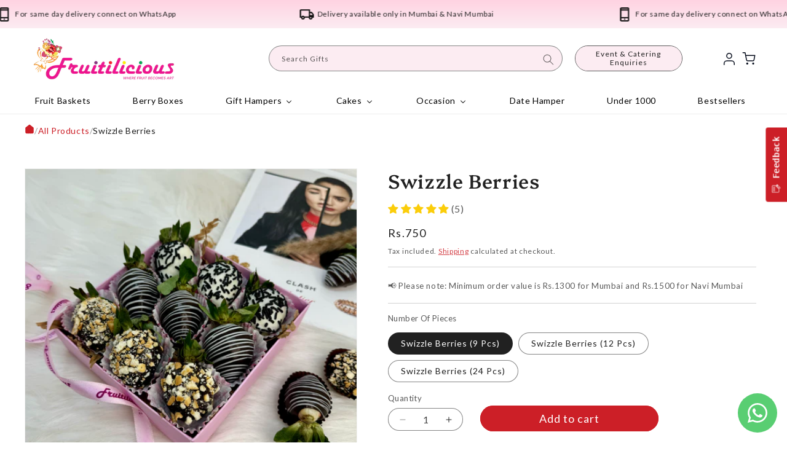

--- FILE ---
content_type: text/html; charset=utf-8
request_url: https://fruitilicious.in/products/berry-bite-9pcs?view=spicegems-addon
body_size: 10255
content:

{
  "id": 7113402712203,
  "title": "Swizzle Berries",
  "description": "\u003cp\u003eF\u003cstrong\u003e\u003c\/strong\u003eresh strawberries dipped in premium dark, white and milk chocolate. Each bite offers a perfect blend of juicy sweetness and rich chocolate. Ideal for any occasion, they’re the ultimate indulgence. Treat yourself or gift someone special!\u003c\/p\u003e",
  "handle": "berry-bite-9pcs",
  "vendor": "Fruitilicious.in",
  "variants":[{
          "id" : 43124886405259,
          "title": "Swizzle Berries (9 Pcs)",
          "option1": "Swizzle Berries (9 Pcs)",
          "option2": null,
          "option3": null,
          "sku": "",
          "requires_shipping" : true,
          "taxable": true,
          "featured_image": {
            "id": 36451489284235,
            "product_id": 7113402712203,
            "position": 2,
            "created_at": null,
            "updated_at": null,
            "alt": "Swizzle Berries",
            "width": 4284,
            "height": 4284,
            "src": "\/\/fruitilicious.in\/cdn\/shop\/files\/IMG_0841_2_604c958d-a9f0-4633-a271-745443437840.heic?v=1741085155",
            "variant_ids": null
          },
          "available": true,
          "name": null,
          "public_title": null,
          "options": ["Swizzle Berries (9 Pcs)"],
          "price": 75000,
          "weight": 0,
          "compare_at_price": null,
          "inventory_policy": "deny",
          "inventory_management": null,
          "inventory_quantity": -9,
          "barcode": "",
          "featured_media": {"alt":null,"id":28350283415691,"position":2,"preview_image":{"aspect_ratio":1.0,"height":4284,"width":4284,"src":"\/\/fruitilicious.in\/cdn\/shop\/files\/IMG_0841_2_604c958d-a9f0-4633-a271-745443437840.heic?v=1741085155"},"aspect_ratio":1.0,"height":4284,"media_type":"image","src":"\/\/fruitilicious.in\/cdn\/shop\/files\/IMG_0841_2_604c958d-a9f0-4633-a271-745443437840.heic?v=1741085155","width":4284}},{
          "id" : 43124886438027,
          "title": "Swizzle Berries (12 Pcs)",
          "option1": "Swizzle Berries (12 Pcs)",
          "option2": null,
          "option3": null,
          "sku": "",
          "requires_shipping" : true,
          "taxable": true,
          "featured_image": {
            "id": 31440577167499,
            "product_id": 7113402712203,
            "position": 3,
            "created_at": null,
            "updated_at": null,
            "alt": "Chocolate Covered Strawberries",
            "width": 800,
            "height": 800,
            "src": "\/\/fruitilicious.in\/cdn\/shop\/products\/swizzle-berries-12-pcs-103159.jpg?v=1670957594",
            "variant_ids": null
          },
          "available": true,
          "name": null,
          "public_title": null,
          "options": ["Swizzle Berries (12 Pcs)"],
          "price": 100000,
          "weight": 0,
          "compare_at_price": null,
          "inventory_policy": "deny",
          "inventory_management": null,
          "inventory_quantity": -2,
          "barcode": "",
          "featured_media": {"alt":"Chocolate Covered Strawberries","id":23769735725195,"position":3,"preview_image":{"aspect_ratio":1.0,"height":800,"width":800,"src":"\/\/fruitilicious.in\/cdn\/shop\/products\/swizzle-berries-12-pcs-103159.jpg?v=1670957594"},"aspect_ratio":1.0,"height":800,"media_type":"image","src":"\/\/fruitilicious.in\/cdn\/shop\/products\/swizzle-berries-12-pcs-103159.jpg?v=1670957594","width":800}},{
          "id" : 43124886470795,
          "title": "Swizzle Berries (24 Pcs)",
          "option1": "Swizzle Berries (24 Pcs)",
          "option2": null,
          "option3": null,
          "sku": "",
          "requires_shipping" : true,
          "taxable": true,
          "featured_image": {
            "id": 31440577265803,
            "product_id": 7113402712203,
            "position": 4,
            "created_at": null,
            "updated_at": null,
            "alt": "Chocolate Covered Strawberries",
            "width": 768,
            "height": 768,
            "src": "\/\/fruitilicious.in\/cdn\/shop\/products\/swizzle-berries-24-pcs-582343.jpg?v=1670957594",
            "variant_ids": null
          },
          "available": true,
          "name": null,
          "public_title": null,
          "options": ["Swizzle Berries (24 Pcs)"],
          "price": 200000,
          "weight": 0,
          "compare_at_price": null,
          "inventory_policy": "deny",
          "inventory_management": null,
          "inventory_quantity": -1,
          "barcode": "",
          "featured_media": {"alt":"Chocolate Covered Strawberries","id":23769735823499,"position":4,"preview_image":{"aspect_ratio":1.0,"height":768,"width":768,"src":"\/\/fruitilicious.in\/cdn\/shop\/products\/swizzle-berries-24-pcs-582343.jpg?v=1670957594"},"aspect_ratio":1.0,"height":768,"media_type":"image","src":"\/\/fruitilicious.in\/cdn\/shop\/products\/swizzle-berries-24-pcs-582343.jpg?v=1670957594","width":768}}],
  "url": "\/products\/berry-bite-9pcs",
  "options": [{"name":"Number Of Pieces","position":1,"values":["Swizzle Berries (9 Pcs)","Swizzle Berries (12 Pcs)","Swizzle Berries (24 Pcs)"]}],
  "images": ["\/\/fruitilicious.in\/cdn\/shop\/files\/IMG_0841_2.heic?v=1741080900","\/\/fruitilicious.in\/cdn\/shop\/files\/IMG_0841_2_604c958d-a9f0-4633-a271-745443437840.heic?v=1741085155","\/\/fruitilicious.in\/cdn\/shop\/products\/swizzle-berries-12-pcs-103159.jpg?v=1670957594","\/\/fruitilicious.in\/cdn\/shop\/products\/swizzle-berries-24-pcs-582343.jpg?v=1670957594"],
  "featured_image": "\/\/fruitilicious.in\/cdn\/shop\/files\/IMG_0841_2.heic?v=1741080900",
  "tags": ["Anniversaries","Chocolate Dipped Boxes","Under 1500"],
  "available": true,
  "price_min": 75000,
  "price_max": 200000,
  "compare_at_price_min": 0,
  "compare_at_price_max": 0,
  "product_images": [{ "id":36450700820619,"src":"\/\/fruitilicious.in\/cdn\/shop\/files\/IMG_0841_2.heic?v=1741080900" }  ,  { "id":36451489284235,"src":"\/\/fruitilicious.in\/cdn\/shop\/files\/IMG_0841_2_604c958d-a9f0-4633-a271-745443437840.heic?v=1741085155" }  ,  { "id":31440577167499,"src":"\/\/fruitilicious.in\/cdn\/shop\/products\/swizzle-berries-12-pcs-103159.jpg?v=1670957594" }  ,  { "id":31440577265803,"src":"\/\/fruitilicious.in\/cdn\/shop\/products\/swizzle-berries-24-pcs-582343.jpg?v=1670957594" }  ],
  "media": [{"alt":null,"id":28349804773515,"position":1,"preview_image":{"aspect_ratio":1.0,"height":4284,"width":4284,"src":"\/\/fruitilicious.in\/cdn\/shop\/files\/IMG_0841_2.heic?v=1741080900"},"aspect_ratio":1.0,"height":4284,"media_type":"image","src":"\/\/fruitilicious.in\/cdn\/shop\/files\/IMG_0841_2.heic?v=1741080900","width":4284},{"alt":null,"id":28350283415691,"position":2,"preview_image":{"aspect_ratio":1.0,"height":4284,"width":4284,"src":"\/\/fruitilicious.in\/cdn\/shop\/files\/IMG_0841_2_604c958d-a9f0-4633-a271-745443437840.heic?v=1741085155"},"aspect_ratio":1.0,"height":4284,"media_type":"image","src":"\/\/fruitilicious.in\/cdn\/shop\/files\/IMG_0841_2_604c958d-a9f0-4633-a271-745443437840.heic?v=1741085155","width":4284},{"alt":"Chocolate Covered Strawberries","id":23769735725195,"position":3,"preview_image":{"aspect_ratio":1.0,"height":800,"width":800,"src":"\/\/fruitilicious.in\/cdn\/shop\/products\/swizzle-berries-12-pcs-103159.jpg?v=1670957594"},"aspect_ratio":1.0,"height":800,"media_type":"image","src":"\/\/fruitilicious.in\/cdn\/shop\/products\/swizzle-berries-12-pcs-103159.jpg?v=1670957594","width":800},{"alt":"Chocolate Covered Strawberries","id":23769735823499,"position":4,"preview_image":{"aspect_ratio":1.0,"height":768,"width":768,"src":"\/\/fruitilicious.in\/cdn\/shop\/products\/swizzle-berries-24-pcs-582343.jpg?v=1670957594"},"aspect_ratio":1.0,"height":768,"media_type":"image","src":"\/\/fruitilicious.in\/cdn\/shop\/products\/swizzle-berries-24-pcs-582343.jpg?v=1670957594","width":768}],
  "collections": [{"id":290633285771,"handle":"1000-2000","title":"1000-2000","updated_at":"2026-01-14T17:43:15+05:30","body_html":"","published_at":"2024-07-04T17:33:49+05:30","sort_order":"price-asc","template_suffix":"","disjunctive":false,"rules":[{"column":"variant_price","relation":"greater_than","condition":"999"},{"column":"variant_price","relation":"less_than","condition":"2001"}],"published_scope":"web"},{"id":290633351307,"handle":"2000-4000","title":"2000-4000","updated_at":"2026-01-15T17:41:26+05:30","body_html":"","published_at":"2024-07-04T17:34:22+05:30","sort_order":"price-asc","template_suffix":"","disjunctive":false,"rules":[{"column":"variant_price","relation":"greater_than","condition":"1999"},{"column":"variant_price","relation":"less_than","condition":"4001"}],"published_scope":"web"},{"id":304682467467,"handle":"all","title":"All Products","updated_at":"2026-01-15T17:41:26+05:30","body_html":"","published_at":"2025-08-21T12:33:54+05:30","sort_order":"best-selling","template_suffix":"","disjunctive":false,"rules":[{"column":"variant_price","relation":"greater_than","condition":"1"},{"column":"type","relation":"not_equals","condition":"Addons"}],"published_scope":"web"},{"id":284414836875,"handle":"chocolate-covered-strawberries","updated_at":"2026-01-10T17:42:18+05:30","published_at":"2023-11-01T12:18:28+05:30","sort_order":"price-asc","template_suffix":"strawberry-boxes","published_scope":"web","title":"Berry Boxes","body_html":"\u003ch2 data-start=\"323\" data-end=\"403\"\u003e\u003cstrong data-start=\"325\" data-end=\"403\"\u003eChocolate Dipped Strawberries in Mumbai – Fresh, Gourmet \u0026amp; Handcrafted\u003c\/strong\u003e\u003c\/h2\u003e\n\u003cp data-start=\"405\" data-end=\"805\"\u003eIndulge in Mumbai’s most luxurious \u003cstrong data-start=\"440\" data-end=\"473\"\u003echocolate dipped strawberries\u003c\/strong\u003e, handcrafted with fresh, juicy strawberries and fine Belgian chocolate. Whether you’re looking for \u003cstrong data-start=\"573\" data-end=\"607\"\u003echocolate covered strawberries\u003c\/strong\u003e, \u003cstrong data-start=\"609\" data-end=\"642\"\u003echocolate coated strawberries\u003c\/strong\u003e, or premium \u003cstrong data-start=\"655\" data-end=\"689\"\u003echocolate strawberries near me\u003c\/strong\u003e, Fruitilicious offers the city’s freshest and most elegant selection — delivered across \u003cstrong data-start=\"778\" data-end=\"804\"\u003eMumbai and Navi Mumbai\u003c\/strong\u003e.\u003c\/p\u003e\n\u003ch2 data-start=\"812\" data-end=\"862\"\u003e\u003cstrong data-start=\"815\" data-end=\"862\"\u003eFresh, Handcrafted \u0026amp; Perfectly Balanced\u003c\/strong\u003e\u003c\/h2\u003e\n\u003cp data-start=\"864\" data-end=\"926\"\u003eOur gourmet \u003cstrong data-start=\"876\" data-end=\"910\"\u003echocolate covered strawberries\u003c\/strong\u003e are made using:\u003c\/p\u003e\n\u003cul data-start=\"928\" data-end=\"1015\"\u003e\n\u003cli data-start=\"928\" data-end=\"955\"\u003e\n\u003cp data-start=\"930\" data-end=\"955\"\u003eFarm-fresh strawberries\u003c\/p\u003e\n\u003c\/li\u003e\n\u003cli data-start=\"956\" data-end=\"987\"\u003e\n\u003cp data-start=\"958\" data-end=\"987\"\u003eAuthentic Belgian chocolate\u003c\/p\u003e\n\u003c\/li\u003e\n\u003cli data-start=\"988\" data-end=\"1015\"\u003e\n\u003cp data-start=\"990\" data-end=\"1015\"\u003eFine artisanal toppings\u003c\/p\u003e\n\u003c\/li\u003e\n\u003c\/ul\u003e\n\u003cp data-start=\"1017\" data-end=\"1108\"\u003ePrepared fresh for every order, each berry is dipped, decorated, and chilled to perfection.\u003c\/p\u003e\n\u003ch2 data-start=\"1115\" data-end=\"1182\"\u003e\u003cstrong data-start=\"1118\" data-end=\"1182\"\u003eWhy Choose Fruitilicious Chocolate Covered Strawberries?\u003c\/strong\u003e\u003c\/h2\u003e\n\u003ch3 data-start=\"1184\" data-end=\"1222\"\u003e\u003cstrong data-start=\"1188\" data-end=\"1222\"\u003eAlways Fresh, Never Stored\u003c\/strong\u003e\u003c\/h3\u003e\n\u003cp data-start=\"1223\" data-end=\"1294\"\u003eWe source premium strawberries daily for maximum juiciness and flavour.\u003c\/p\u003e\n\u003ch3 data-start=\"1296\" data-end=\"1330\"\u003e\u003cstrong data-start=\"1300\" data-end=\"1330\"\u003eReal Belgian Chocolate\u003c\/strong\u003e\u003c\/h3\u003e\n\u003cp data-start=\"1331\" data-end=\"1421\"\u003eUnlike typical \u003cstrong data-start=\"1346\" data-end=\"1379\"\u003echocolate coated strawberries\u003c\/strong\u003e, we use only authentic Belgian chocolate.\u003c\/p\u003e\n\u003ch3 data-start=\"1423\" data-end=\"1451\"\u003e\u003cstrong data-start=\"1427\" data-end=\"1451\"\u003eGourmet Artistry\u003c\/strong\u003e\u003c\/h3\u003e\n\u003cp data-start=\"1452\" data-end=\"1553\"\u003eEach berry is finished with toppings like gold sheen, Biscoff crunch, Oreo crumbs, peanuts, and more.\u003c\/p\u003e\n\u003ch3 data-start=\"1555\" data-end=\"1590\"\u003e\u003cstrong data-start=\"1559\" data-end=\"1590\"\u003eSame-Day Local Delivery\u003c\/strong\u003e\u003c\/h3\u003e\n\u003cp data-start=\"1591\" data-end=\"1681\"\u003eIdeal for “\u003cstrong data-start=\"1602\" data-end=\"1644\"\u003echocolate covered strawberries near me\u003c\/strong\u003e” searches in Mumbai and Navi Mumbai.\u003c\/p\u003e\n\u003ch3 data-start=\"1683\" data-end=\"1721\"\u003e\u003cstrong data-start=\"1687\" data-end=\"1721\"\u003eH3: Made Fresh Before Dispatch\u003c\/strong\u003e\u003c\/h3\u003e\n\u003cp data-start=\"1722\" data-end=\"1782\"\u003eEvery order is prepared fresh to maintain quality and taste.\u003c\/p\u003e\n\u003ch2 data-start=\"1789\" data-end=\"1848\"\u003e\u003cstrong data-start=\"1792\" data-end=\"1848\"\u003eOur Gourmet Chocolate Dipped Strawberry Variants\u003c\/strong\u003e\u003c\/h2\u003e\n\u003ch3 data-start=\"1850\" data-end=\"1897\"\u003e\u003cstrong data-start=\"1854\" data-end=\"1897\"\u003eMilk Chocolate Covered Strawberries\u003c\/strong\u003e\u003c\/h3\u003e\n\u003cp data-start=\"1898\" data-end=\"1962\"\u003eSmooth, creamy Belgian milk chocolate over fresh, juicy berries.\u003c\/p\u003e\n\u003ch3 data-start=\"1964\" data-end=\"2011\"\u003e\u003cstrong data-start=\"1968\" data-end=\"2011\"\u003eDark Chocolate Covered Strawberries\u003c\/strong\u003e\u003c\/h3\u003e\n\u003cp data-start=\"2012\" data-end=\"2081\"\u003eRich, antioxidant-packed dark Belgian chocolate for a deeper flavour.\u003c\/p\u003e\n\u003ch3 data-start=\"2083\" data-end=\"2131\"\u003e\u003cstrong data-start=\"2087\" data-end=\"2131\"\u003eWhite Chocolate Covered Strawberries\u003c\/strong\u003e\u003c\/h3\u003e\n\u003cp data-start=\"2132\" data-end=\"2195\"\u003eSweet, elegant, and beautifully finished — perfect for gifting.\u003c\/p\u003e\n\u003ch3 data-start=\"2197\" data-end=\"2236\"\u003e\u003cstrong data-start=\"2201\" data-end=\"2236\"\u003eMixed Berry Chocolate Boxes\u003c\/strong\u003e\u003c\/h3\u003e\n\u003cp data-start=\"2237\" data-end=\"2302\"\u003eStrawberries paired with blueberries and raspberries for variety.\u003c\/p\u003e\n\u003ch3 data-start=\"2304\" data-end=\"2341\"\u003e\u003cstrong data-start=\"2308\" data-end=\"2341\"\u003ePremium Toppings \u0026amp; Themes\u003c\/strong\u003e\u003c\/h3\u003e\n\u003cp data-start=\"2342\" data-end=\"2424\"\u003eBiscoff, cookie crumbs, edible hearts, sprinkles, dried figs, mini waffles \u0026amp; more.\u003c\/p\u003e\n\u003ch2 data-start=\"2431\" data-end=\"2503\"\u003e\u003cstrong data-start=\"2434\" data-end=\"2503\"\u003eChocolate Covered Strawberries Near Me (Mumbai \u0026amp; Navi Mumbai)\u003c\/strong\u003e\u003c\/h2\u003e\n\u003cp data-start=\"2505\" data-end=\"2636\"\u003eSearching for \u003cstrong data-start=\"2519\" data-end=\"2553\"\u003echocolate strawberries near me\u003c\/strong\u003e or \u003cstrong data-start=\"2557\" data-end=\"2602\"\u003estrawberries covered in chocolate near me\u003c\/strong\u003e?\u003cbr data-start=\"2603\" data-end=\"2606\"\u003eFruitilicious delivers across:\u003c\/p\u003e\n\u003cul data-start=\"2638\" data-end=\"2719\"\u003e\n\u003cli data-start=\"2638\" data-end=\"2654\"\u003e\n\u003cp data-start=\"2640\" data-end=\"2654\"\u003eSouth Mumbai\u003c\/p\u003e\n\u003c\/li\u003e\n\u003cli data-start=\"2655\" data-end=\"2674\"\u003e\n\u003cp data-start=\"2657\" data-end=\"2674\"\u003eWestern Suburbs\u003c\/p\u003e\n\u003c\/li\u003e\n\u003cli data-start=\"2675\" data-end=\"2693\"\u003e\n\u003cp data-start=\"2677\" data-end=\"2693\"\u003eCentral Mumbai\u003c\/p\u003e\n\u003c\/li\u003e\n\u003cli data-start=\"2694\" data-end=\"2703\"\u003e\n\u003cp data-start=\"2696\" data-end=\"2703\"\u003eThane\u003c\/p\u003e\n\u003c\/li\u003e\n\u003cli data-start=\"2704\" data-end=\"2719\"\u003e\n\u003cp data-start=\"2706\" data-end=\"2719\"\u003eNavi Mumbai\u003c\/p\u003e\n\u003c\/li\u003e\n\u003c\/ul\u003e\n\u003cp data-start=\"2721\" data-end=\"2778\"\u003eFresh, beautiful, and melt-free — right to your doorstep.\u003c\/p\u003e\n\u003ch2 data-start=\"2785\" data-end=\"2825\"\u003e\u003cstrong data-start=\"2788\" data-end=\"2825\"\u003ePerfect for Every Celebration\u003c\/strong\u003e\u003c\/h2\u003e\n\u003ch3 data-start=\"2827\" data-end=\"2876\"\u003e\u003cstrong data-start=\"2831\" data-end=\"2876\"\u003eOccasions Our Customers Love Them For\u003c\/strong\u003e\u003c\/h3\u003e\n\u003cul data-start=\"2877\" data-end=\"3012\"\u003e\n\u003cli data-start=\"2877\" data-end=\"2890\"\u003e\n\u003cp data-start=\"2879\" data-end=\"2890\"\u003eBirthdays\u003c\/p\u003e\n\u003c\/li\u003e\n\u003cli data-start=\"2891\" data-end=\"2908\"\u003e\n\u003cp data-start=\"2893\" data-end=\"2908\"\u003eAnniversaries\u003c\/p\u003e\n\u003c\/li\u003e\n\u003cli data-start=\"2909\" data-end=\"2931\"\u003e\n\u003cp data-start=\"2911\" data-end=\"2931\"\u003eRomantic surprises\u003c\/p\u003e\n\u003c\/li\u003e\n\u003cli data-start=\"2932\" data-end=\"2951\"\u003e\n\u003cp data-start=\"2934\" data-end=\"2951\"\u003eFestive gifting\u003c\/p\u003e\n\u003c\/li\u003e\n\u003cli data-start=\"2952\" data-end=\"2971\"\u003e\n\u003cp data-start=\"2954\" data-end=\"2971\"\u003eValentine’s Day\u003c\/p\u003e\n\u003c\/li\u003e\n\u003cli data-start=\"2972\" data-end=\"2993\"\u003e\n\u003cp data-start=\"2974\" data-end=\"2993\"\u003eCorporate gifting\u003c\/p\u003e\n\u003c\/li\u003e\n\u003cli data-start=\"2994\" data-end=\"3012\"\u003e\n\u003cp data-start=\"2996\" data-end=\"3012\"\u003eDessert tables\u003c\/p\u003e\n\u003c\/li\u003e\n\u003c\/ul\u003e\n\u003ch3 data-start=\"3014\" data-end=\"3043\"\u003e\u003cstrong data-start=\"3018\" data-end=\"3043\"\u003eElegant Yet Light\u003c\/strong\u003e\u003c\/h3\u003e\n\u003cp data-start=\"3044\" data-end=\"3127\"\u003eA premium alternative to heavy desserts — visually stunning yet refreshingly light.\u003c\/p\u003e\n\u003ch2 data-start=\"3134\" data-end=\"3175\"\u003e\u003cstrong data-start=\"3137\" data-end=\"3175\"\u003eNaturally Healthier Indulgence\u003c\/strong\u003e\u003c\/h2\u003e\n\u003cp data-start=\"3177\" data-end=\"3204\"\u003eFresh strawberries provide:\u003c\/p\u003e\n\u003cul data-start=\"3206\" data-end=\"3340\"\u003e\n\u003cli data-start=\"3206\" data-end=\"3236\"\u003e\n\u003cp data-start=\"3208\" data-end=\"3236\"\u003e\u003cstrong data-start=\"3208\" data-end=\"3221\"\u003eVitamin C\u003c\/strong\u003e for immunity\u003c\/p\u003e\n\u003c\/li\u003e\n\u003cli data-start=\"3237\" data-end=\"3273\"\u003e\n\u003cp data-start=\"3239\" data-end=\"3273\"\u003e\u003cstrong data-start=\"3239\" data-end=\"3255\"\u003eAntioxidants\u003c\/strong\u003e for skin health\u003c\/p\u003e\n\u003c\/li\u003e\n\u003cli data-start=\"3274\" data-end=\"3301\"\u003e\n\u003cp data-start=\"3276\" data-end=\"3301\"\u003e\u003cstrong data-start=\"3276\" data-end=\"3285\"\u003eFiber\u003c\/strong\u003e for digestion\u003c\/p\u003e\n\u003c\/li\u003e\n\u003cli data-start=\"3302\" data-end=\"3340\"\u003e\n\u003cp data-start=\"3304\" data-end=\"3340\"\u003e\u003cstrong data-start=\"3304\" data-end=\"3317\"\u003eHydration\u003c\/strong\u003e for overall wellness\u003c\/p\u003e\n\u003c\/li\u003e\n\u003c\/ul\u003e\n\u003cp data-start=\"3342\" data-end=\"3453\"\u003ePaired with high-quality Belgian chocolate, they become a balanced treat that’s indulgent yet not overwhelming.\u003c\/p\u003e\n\u003ch2 data-start=\"3460\" data-end=\"3496\"\u003e\u003cstrong data-start=\"3463\" data-end=\"3496\"\u003eThe Fruitilicious Promise\u003c\/strong\u003e\u003c\/h2\u003e\n\u003ch3 data-start=\"3498\" data-end=\"3529\"\u003e\u003cstrong data-start=\"3502\" data-end=\"3529\"\u003eWhat You Can Expect\u003c\/strong\u003e\u003c\/h3\u003e\n\u003cul data-start=\"3530\" data-end=\"3679\"\u003e\n\u003cli data-start=\"3530\" data-end=\"3554\"\u003e\n\u003cp data-start=\"3532\" data-end=\"3554\"\u003eFreshness guaranteed\u003c\/p\u003e\n\u003c\/li\u003e\n\u003cli data-start=\"3555\" data-end=\"3584\"\u003e\n\u003cp data-start=\"3557\" data-end=\"3584\"\u003ePremium Belgian chocolate\u003c\/p\u003e\n\u003c\/li\u003e\n\u003cli data-start=\"3585\" data-end=\"3607\"\u003e\n\u003cp data-start=\"3587\" data-end=\"3607\"\u003eArtisanal toppings\u003c\/p\u003e\n\u003c\/li\u003e\n\u003cli data-start=\"3608\" data-end=\"3630\"\u003e\n\u003cp data-start=\"3610\" data-end=\"3630\"\u003eMelt-free delivery\u003c\/p\u003e\n\u003c\/li\u003e\n\u003cli data-start=\"3631\" data-end=\"3653\"\u003e\n\u003cp data-start=\"3633\" data-end=\"3653\"\u003eZero preservatives\u003c\/p\u003e\n\u003c\/li\u003e\n\u003cli data-start=\"3654\" data-end=\"3679\"\u003e\n\u003cp data-start=\"3656\" data-end=\"3679\"\u003eStunning presentation\u003c\/p\u003e\n\u003c\/li\u003e\n\u003c\/ul\u003e\n\u003cp data-start=\"3681\" data-end=\"3821\"\u003eFruitilicious redefines gourmet \u003cstrong data-start=\"3713\" data-end=\"3746\"\u003echocolate dipped strawberries\u003c\/strong\u003e for Mumbai and Navi Mumbai — fresh, handcrafted, and irresistibly elegant.\u003c\/p\u003e\n\u003ch2 data-start=\"3828\" data-end=\"3896\"\u003e\u003cstrong data-start=\"3831\" data-end=\"3896\"\u003eExperience Mumbai’s Finest Chocolate Covered Strawberries\u003c\/strong\u003e\u003c\/h2\u003e\n\u003cp data-start=\"3898\" data-end=\"4141\"\u003eWhether you're searching for \u003cstrong data-start=\"3927\" data-end=\"3969\"\u003echocolate covered strawberries near me\u003c\/strong\u003e, premium gifting ideas, or indulgent chocolate strawberries for a celebration, Fruitilicious delivers the freshest, most beautifully crafted options straight to your home.\u003c\/p\u003e","image":{"created_at":"2023-11-27T15:58:21+05:30","alt":"Chocolate Covered Strawberries","width":1080,"height":1080,"src":"\/\/fruitilicious.in\/cdn\/shop\/collections\/Final_Photo.jpg?v=1762171465"}},{"id":310069690507,"handle":"best-seller","updated_at":"2026-01-14T17:43:15+05:30","published_at":"2026-01-05T16:20:13+05:30","sort_order":"best-selling","template_suffix":"","published_scope":"web","title":"Best Seller","body_html":""},{"id":282052296843,"handle":"best-selling-collection","title":"Best selling products","updated_at":"2026-01-15T17:41:26+05:30","body_html":"","published_at":"2023-03-02T18:35:25+05:30","sort_order":"price-asc","template_suffix":"","disjunctive":false,"rules":[{"column":"variant_price","relation":"greater_than","condition":"0"}],"published_scope":"web"},{"id":290336145547,"handle":"best-selling-products","title":"Best Selling Products","updated_at":"2026-01-15T17:41:26+05:30","body_html":"","published_at":"2024-06-24T19:10:55+05:30","sort_order":"price-asc","template_suffix":"","disjunctive":true,"rules":[{"column":"title","relation":"contains","condition":"Best Selling"},{"column":"title","relation":"not_contains","condition":"Best Selling"}],"published_scope":"web"},{"id":274073583755,"handle":"chocolate-covered-boxes","title":"Chocolate Covered Fruits | Delivery In Mumbai","updated_at":"2026-01-10T17:42:18+05:30","body_html":"","published_at":"2022-06-20T13:56:16+05:30","sort_order":"created-desc","template_suffix":"","disjunctive":false,"rules":[{"column":"tag","relation":"equals","condition":"Chocolate Dipped Boxes"}],"published_scope":"web","image":{"created_at":"2024-09-11T15:18:26+05:30","alt":null,"width":458,"height":605,"src":"\/\/fruitilicious.in\/cdn\/shop\/collections\/41150F4F-E1CF-45A8-A142-CE24C7C7E4FF.png?v=1729767475"}},{"id":287964070027,"handle":"gifts-in-mumbai","updated_at":"2026-01-15T17:41:26+05:30","published_at":"2024-03-22T15:33:13+05:30","sort_order":"price-asc","template_suffix":"gift-hampers-mumbai","published_scope":"web","title":"Featured Products","body_html":"\u003ch2\u003eGift Hamper in Mumbai for your loved ones\u003c\/h2\u003e\n\u003cp\u003e\u003cspan style=\"font-weight: 400;\" data-mce-style=\"font-weight: 400;\"\u003eFinding the perfect \u003c\/span\u003e\u003cb\u003egift in Mumbai's \u003c\/b\u003e\u003cspan style=\"font-weight: 400;\" data-mce-style=\"font-weight: 400;\"\u003ebustling marketplace can be a challenge. But what if you could surprise your loved ones with a \u003c\/span\u003e\u003cb\u003egift \u003c\/b\u003e\u003cspan style=\"font-weight: 400;\" data-mce-style=\"font-weight: 400;\"\u003ethat's both delicious and healthy?\u003c\/span\u003e\u003c\/p\u003e\n\u003cp\u003e\u003cb\u003eFruitilicious\u003c\/b\u003e\u003cspan style=\"font-weight: 400;\" data-mce-style=\"font-weight: 400;\"\u003e, \u003c\/span\u003e\u003cb\u003eMumbai's \u003c\/b\u003e\u003cspan style=\"font-weight: 400;\" data-mce-style=\"font-weight: 400;\"\u003ego to destination for \u003c\/span\u003e\u003cb\u003egifting \u003c\/b\u003e\u003ca title=\"Fresh fruits\" href=\"https:\/\/fruitilicious.in\/collections\/fresh-fruit-bouquets\"\u003e\u003cb\u003efresh fruits\u003c\/b\u003e\u003c\/a\u003e\u003ca href=\"https:\/\/fruitilicious.in\/collections\/fresh-fruit-bouquets\" data-mce-href=\"https:\/\/fruitilicious.in\/collections\/fresh-fruit-bouquets\"\u003e\u003cspan style=\"font-weight: 400;\" data-mce-style=\"font-weight: 400;\"\u003e,\u003c\/span\u003e\u003c\/a\u003e\u003cspan style=\"font-weight: 400;\" data-mce-style=\"font-weight: 400;\"\u003e offers a delightful selection of \u003c\/span\u003e\u003cb\u003egift hampers in Mumbai\u003c\/b\u003e\u003cspan style=\"font-weight: 400;\" data-mce-style=\"font-weight: 400;\"\u003e, perfect for any occasion.\u003c\/span\u003e\u003c\/p\u003e\n\u003ch3\u003e\u003cstrong\u003eGift Basket Bursting with Freshness\u003c\/strong\u003e\u003c\/h3\u003e\n\u003cp\u003e\u003cspan style=\"font-weight: 400;\" data-mce-style=\"font-weight: 400;\"\u003eGone are the days of impersonal gifts. \u003c\/span\u003e\u003cb\u003eFruitilicious's\u003c\/b\u003e\u003ca title=\"Fruit Baskets\" href=\"https:\/\/fruitilicious.in\/collections\/fruit-baskets\" data-mce-href=\"https:\/\/fruitilicious.in\/collections\/fruit-baskets\"\u003e\u003cb\u003e gift baskets\u003c\/b\u003e\u003c\/a\u003e\u003cb\u003e in Mumbai \u003c\/b\u003e\u003cspan style=\"font-weight: 400;\" data-mce-style=\"font-weight: 400;\"\u003eare a vibrant explosion of nature's finest offerings. Imagine a beautifully arranged basket overflowing with seasonal fresh fruits, carefully handpicked for optimal freshness and taste. Our \u003c\/span\u003e\u003cb\u003eGifts \u003c\/b\u003e\u003cspan style=\"font-weight: 400;\" data-mce-style=\"font-weight: 400;\"\u003ecan be customized to include exotic \u003c\/span\u003e\u003cb\u003egift baskets\u003c\/b\u003e\u003cspan style=\"font-weight: 400;\" data-mce-style=\"font-weight: 400;\"\u003e, organic options, or a delightful mix catering to all palates.\u003c\/span\u003e\u003c\/p\u003e\n\u003ch2\u003e\u003cstrong\u003eSend Unique Gifts in Mumbai with Fruitilicious\u003c\/strong\u003e\u003c\/h2\u003e\n\u003cp\u003e\u003cspan style=\"font-weight: 400;\" data-mce-style=\"font-weight: 400;\"\u003eFruitilicious offers unique \u003c\/span\u003e\u003cb\u003egifts in Mumbai \u003c\/b\u003e\u003cspan style=\"font-weight: 400;\" data-mce-style=\"font-weight: 400;\"\u003ethat are both delicious and nutritious. Finding the perfect gift can be a challenge, especially if you're looking for something unique. But if you're in Mumbai, you don't have to worry anymore!\u003c\/span\u003e\u003c\/p\u003e\n\u003cp\u003e\u003cspan style=\"font-weight: 400;\" data-mce-style=\"font-weight: 400;\"\u003eSurprise your loved ones with \u003c\/span\u003e\u003cb\u003eunique gifts \u003c\/b\u003e\u003cspan style=\"font-weight: 400;\" data-mce-style=\"font-weight: 400;\"\u003eoverflowing with fresh, seasonal fruits, artfully arranged and ready to impress. Fruitilicious goes beyond the ordinary by crafting the most \u003c\/span\u003e\u003cb\u003eunique gifts \u003c\/b\u003e\u003cspan style=\"font-weight: 400;\" data-mce-style=\"font-weight: 400;\"\u003ein town that you wont find anywhere else in Mumbai, catering to the health-conscious individual.\u003c\/span\u003e\u003c\/p\u003e\n\u003ch3\u003e\u003cb\u003eFruit Bouquets Mumbai - A Gift that's a Feast for the Eyes\u003c\/b\u003e\u003c\/h3\u003e\n\u003cp\u003e\u003cb\u003eFruitilicious \u003c\/b\u003e\u003cspan style=\"font-weight: 400;\" data-mce-style=\"font-weight: 400;\"\u003eelevates fruit \u003c\/span\u003e\u003cb\u003egifting in Mumbai \u003c\/b\u003e\u003cspan style=\"font-weight: 400;\" data-mce-style=\"font-weight: 400;\"\u003eto an art form with our\u003c\/span\u003e\u003ca href=\"https:\/\/fruitilicious.in\/collections\/strawberry-bouquet\" data-mce-href=\"https:\/\/fruitilicious.in\/collections\/strawberry-bouquet\"\u003e \u003cb\u003efruit bouquets\u003c\/b\u003e\u003c\/a\u003e\u003cspan style=\"font-weight: 400;\" data-mce-style=\"font-weight: 400;\"\u003e. Imagine a stunning arrangement of fresh, colorful fruits like juicy oranges, plump grapes, and glistening berries, artfully sculpted into a bouquet that's a feast for the eyes. These \u003c\/span\u003e\u003cb\u003egifts \u003c\/b\u003e\u003cspan style=\"font-weight: 400;\" data-mce-style=\"font-weight: 400;\"\u003eare perfect for\u003c\/span\u003e\u003ca href=\"https:\/\/fruitilicious.in\/collections\/birthdays\" data-mce-href=\"https:\/\/fruitilicious.in\/collections\/birthdays\"\u003e \u003cb\u003ebirthdays\u003c\/b\u003e\u003c\/a\u003e\u003cspan style=\"font-weight: 400;\" data-mce-style=\"font-weight: 400;\"\u003e,\u003c\/span\u003e\u003ca href=\"https:\/\/fruitilicious.in\/collections\/anniversaries\" data-mce-href=\"https:\/\/fruitilicious.in\/collections\/anniversaries\"\u003e \u003cb\u003eanniversaries\u003c\/b\u003e\u003c\/a\u003e\u003cspan style=\"font-weight: 400;\" data-mce-style=\"font-weight: 400;\"\u003e, or simply to brighten someone's day.\u003c\/span\u003e\u003c\/p\u003e\n\u003ch3\u003e\u003cb\u003eGifts in Mumbai perfect for any occasion\u003c\/b\u003e\u003c\/h3\u003e\n\u003cp\u003e\u003cb\u003eFruitilicious \u003c\/b\u003e\u003cspan style=\"font-weight: 400;\" data-mce-style=\"font-weight: 400;\"\u003eunderstands that gifting is all about expressing emotions. Our gift arrangements come in a variety of sizes and styles to suit any occasion. \u003c\/span\u003e\u003cb\u003eOnline gift delivery in Mumbai \u003c\/b\u003e\u003cspan style=\"font-weight: 400;\" data-mce-style=\"font-weight: 400;\"\u003emakes it easy to send presents to loved ones on birthdays, holidays, or even as a surprise. We have a wide range of presents to choose from whether you are celebrating Mothers day, children's day, fathers day, men's day we have all of them customized just as per your preference.\u003c\/span\u003e\u003c\/p\u003e\n\u003ch3\u003e\u003cb\u003eHealthy gifts in Mumbai\u003c\/b\u003e\u003c\/h3\u003e\n\u003cp\u003e\u003cb\u003eFruitilicious \u003c\/b\u003e\u003cspan style=\"font-weight: 400;\" data-mce-style=\"font-weight: 400;\"\u003erecognizes the growing desire for \u003c\/span\u003e\u003cb\u003ehealthy gifting \u003c\/b\u003e\u003cspan style=\"font-weight: 400;\" data-mce-style=\"font-weight: 400;\"\u003eoptions. Our \u003c\/span\u003e\u003cb\u003eorganic gift hampers Mumbai \u003c\/b\u003e\u003cspan style=\"font-weight: 400;\" data-mce-style=\"font-weight: 400;\"\u003eare a perfect alternative to sugary treats and processed snacks. Packed with vitamins, minerals, and antioxidants, these \u003c\/span\u003e\u003cb\u003ehealthy gifts \u003c\/b\u003e\u003cspan style=\"font-weight: 400;\" data-mce-style=\"font-weight: 400;\"\u003eare a thoughtful way to show you care about someone's well-being.\u003c\/span\u003e\u003c\/p\u003e\n\u003ch2\u003e\u003cb\u003eSame Day Gift Delivery with Fruitilicious in Mumbai\u003c\/b\u003e\u003c\/h2\u003e\n\u003cp\u003e\u003cspan style=\"font-weight: 400;\" data-mce-style=\"font-weight: 400;\"\u003eWe offer the ultimate convenience: \u003c\/span\u003e\u003cb\u003esame day gift delivery Mumbai\u003c\/b\u003e\u003cspan style=\"font-weight: 400;\" data-mce-style=\"font-weight: 400;\"\u003e. Imagine the joy on your recipient's face when they receive a beautiful \u003c\/span\u003e\u003cb\u003egift \u003c\/b\u003e\u003cspan style=\"font-weight: 400;\" data-mce-style=\"font-weight: 400;\"\u003ebrimming with fresh, seasonal fruits, delivered straight to our doorstep.\u003c\/span\u003e\u003c\/p\u003e\n\u003cp\u003e\u003cspan style=\"font-weight: 400;\" data-mce-style=\"font-weight: 400;\"\u003eWe prioritizes quality and freshness. Our \u003c\/span\u003e\u003cb\u003emelt-free delivery \u003c\/b\u003e\u003cspan style=\"font-weight: 400;\" data-mce-style=\"font-weight: 400;\"\u003eensures your gift arrives\u003c\/span\u003e\u003c\/p\u003e\n\u003cp\u003e\u003cspan style=\"font-weight: 400;\" data-mce-style=\"font-weight: 400;\"\u003elooking its absolute best. Imagine the vibrant colors and intoxicating aroma of perfectly ripe fruits, creating a delightful first impression.\u003c\/span\u003e\u003c\/p\u003e\n\u003cp\u003e\u003cspan style=\"font-weight: 400;\" data-mce-style=\"font-weight: 400;\"\u003eOur \u003c\/span\u003e\u003cb\u003eSame day delivery gifts in Mumbai \u003c\/b\u003e\u003cspan style=\"font-weight: 400;\" data-mce-style=\"font-weight: 400;\"\u003eare ideal for any last-minute gifting needs. Forgot an anniversary\/ birthday present? No worries! Surprise a colleague with a \u003c\/span\u003e\u003cb\u003ehealthy gift \u003c\/b\u003e\u003cspan style=\"font-weight: 400;\" data-mce-style=\"font-weight: 400;\"\u003ebasket for a work achievement. Fruitilicious makes it easy to show you care, no matter the occasion.\u003c\/span\u003e\u003c\/p\u003e\n\u003cp\u003e\u003cb\u003eOur online gift delivery in Mumbai \u003c\/b\u003e\u003cspan style=\"font-weight: 400;\" data-mce-style=\"font-weight: 400;\"\u003eservice is effortless. Browse though our extensive collection of beautifully crafted arrangements from the comfort of your home or office.\u003c\/span\u003e\u003c\/p\u003e\n\u003cp\u003e\u003cspan style=\"font-weight: 400;\" data-mce-style=\"font-weight: 400;\"\u003eWith a few clicks, you can choose the perfect hamper, schedule \u003c\/span\u003e\u003cb\u003esame day delivery\u003c\/b\u003e\u003cspan style=\"font-weight: 400;\" data-mce-style=\"font-weight: 400;\"\u003e, and add a personalized message to make your gift extra special.\u003c\/span\u003e\u003c\/p\u003e\n\u003cp\u003e\u003cb\u003eSo next time you're caught in a time crunch, don't fret. \u003c\/b\u003e\u003cspan style=\"font-weight: 400;\" data-mce-style=\"font-weight: 400;\"\u003eWe have you covered with our \u003c\/span\u003e\u003cb\u003esame day gift delivery in Mumbai\u003c\/b\u003e\u003cspan style=\"font-weight: 400;\" data-mce-style=\"font-weight: 400;\"\u003e. Surprise your loved ones with the gift of freshness, health, and convenience.\u003c\/span\u003e\u003c\/p\u003e\n\u003ch3\u003e\u003cb\u003eLuxury gift hampers Mumbai\u003c\/b\u003e\u003c\/h3\u003e\n\u003cp\u003e\u003cspan style=\"font-weight: 400;\" data-mce-style=\"font-weight: 400;\"\u003eDelve into the world of \u003c\/span\u003e\u003cb\u003eluxury gift hampers\u003c\/b\u003e\u003cspan style=\"font-weight: 400;\" data-mce-style=\"font-weight: 400;\"\u003e. These beautifully curated collections elevate the gifting experience, offering a taste of opulence and thoughtful indulgence.\u003c\/span\u003e\u003c\/p\u003e\n\u003cp\u003e\u003cspan style=\"font-weight: 400;\" data-mce-style=\"font-weight: 400;\"\u003eSurprise your loved ones in Mumbai with our \u003c\/span\u003e\u003cb\u003eLuxury gift \u003c\/b\u003e\u003cspan style=\"font-weight: 400;\" data-mce-style=\"font-weight: 400;\"\u003ethat goes beyond the expected. Imagine a handcrafted hamper overflowing with gourmet delights – rich chocolates, exotic fruits,, and perhaps even a juicy fruit cake. Sending gifts like these will leaving a lasting impression, crafted with the finest ingredients and presented with meticulous attention to detail.\u003c\/span\u003e\u003c\/p\u003e\n\u003cp\u003e\u003cspan style=\"font-weight: 400;\" data-mce-style=\"font-weight: 400;\"\u003eCelebrate all occasions with a touch of \u003c\/span\u003e\u003cb\u003eluxury hampers\u003c\/b\u003e\u003cspan style=\"font-weight: 400;\" data-mce-style=\"font-weight: 400;\"\u003e. Whether it's a birthday, anniversary, corporate gift, or simply a way to show you appreciate someone, a \u003c\/span\u003e\u003cb\u003eluxury gift hamper \u003c\/b\u003e\u003cspan style=\"font-weight: 400;\" data-mce-style=\"font-weight: 400;\"\u003espeaks volumes. These exquisite collections cater to discerning tastes, offering a selection of premium products that are both delicious and visually stunning.\u003c\/span\u003e\u003c\/p\u003e\n\u003ch3\u003e\u003cb\u003eBest gifting company in Mumbai\u003c\/b\u003e\u003c\/h3\u003e\n\u003cp\u003e\u003cb\u003eFruitilicious \u003c\/b\u003e\u003cspan style=\"font-weight: 400;\" data-mce-style=\"font-weight: 400;\"\u003eoffers a wider variety than just fruits. \u003c\/span\u003e\u003cb\u003eOur Gift collection \u003c\/b\u003e\u003cspan style=\"font-weight: 400;\" data-mce-style=\"font-weight: 400;\"\u003ecan be customized to include nuts, gourmet chocolates, and other delightful treats, creating a truly luxurious gifting experience. Other \u003c\/span\u003e\u003cb\u003eGifting companies in Mumbai \u003c\/b\u003e\u003cspan style=\"font-weight: 400;\" data-mce-style=\"font-weight: 400;\"\u003emay offer various options, but \u003c\/span\u003e\u003cb\u003eFruitilicious \u003c\/b\u003e\u003cspan style=\"font-weight: 400;\" data-mce-style=\"font-weight: 400;\"\u003estands out with its commitment to freshness, quality, and creativity.\u003c\/span\u003e\u003c\/p\u003e\n\u003cp\u003e\u003cspan style=\"font-weight: 400;\" data-mce-style=\"font-weight: 400;\"\u003eSo, the next time you're looking for a \u003c\/span\u003e\u003cb\u003egift Mumbai \u003c\/b\u003e\u003cspan style=\"font-weight: 400;\" data-mce-style=\"font-weight: 400;\"\u003ethat's both thoughtful and healthy,\u003c\/span\u003e\u003c\/p\u003e\n\u003cp\u003e\u003cspan style=\"font-weight: 400;\" data-mce-style=\"font-weight: 400;\"\u003elook no further than \u003c\/span\u003e\u003cb\u003eFruitilicious\u003c\/b\u003e\u003cspan style=\"font-weight: 400;\" data-mce-style=\"font-weight: 400;\"\u003e. our wide selection of \u003c\/span\u003e\u003cb\u003egift options in Mumbai\u003c\/b\u003e\u003cspan style=\"font-weight: 400;\" data-mce-style=\"font-weight: 400;\"\u003e, from \u003c\/span\u003e\u003cb\u003efruit bouquets \u003c\/b\u003e\u003cspan style=\"font-weight: 400;\" data-mce-style=\"font-weight: 400;\"\u003eto dry fruit arrangements are sure to leave a lasting impression on your loved ones. Swift \u003c\/span\u003e\u003cb\u003edelivery in Mumbai \u003c\/b\u003e\u003cspan style=\"font-weight: 400;\" data-mce-style=\"font-weight: 400;\"\u003emakes it easy to send a touch of sweetness and sunshine, no matter the occasion.\u003c\/span\u003e\u003c\/p\u003e\n\u003cp\u003e\u003cb\u003eFAQ -\u003c\/b\u003e\u003c\/p\u003e\n\u003col\u003e\n\u003cli\u003e\u003cb\u003e What types of gifts does Fruitilicious offer?\u003c\/b\u003e\u003c\/li\u003e\n\u003c\/ol\u003e\n\u003cp\u003e\u003cspan style=\"font-weight: 400;\" data-mce-style=\"font-weight: 400;\"\u003eWe specializes in fresh fruit gift baskets, bouquets, and platters, but also offers dried fruits and nut mixes.\u003c\/span\u003e\u003c\/p\u003e\n\u003col start=\"2\"\u003e\n\u003cli\u003e\u003cb\u003e Do you offer same day gift delivery in Mumbai?\u003c\/b\u003e\u003c\/li\u003e\n\u003c\/ol\u003e\n\u003cp\u003e\u003cspan style=\"font-weight: 400;\" data-mce-style=\"font-weight: 400;\"\u003eYes, We offers same-day delivery for orders placed before a specific cut-off time (check website for details).\u003c\/span\u003e\u003c\/p\u003e\n\u003col start=\"3\"\u003e\n\u003cli\u003e\u003cb\u003e What types of gifts does Fruitilicious offer?\u003c\/b\u003e\u003c\/li\u003e\n\u003c\/ol\u003e\n\u003cp\u003e\u003cspan style=\"font-weight: 400;\" data-mce-style=\"font-weight: 400;\"\u003eWe specializes in fresh fruit gift baskets, bouquets, and platters, but also offers dried fruits and fruit cakes and more\u003c\/span\u003e\u003c\/p\u003e\n\u003col start=\"4\"\u003e\n\u003cli\u003e\u003cb\u003e Do you offer same-day gift delivery in Mumbai?\u003c\/b\u003e\u003c\/li\u003e\n\u003c\/ol\u003e\n\u003cp\u003e\u003cspan style=\"font-weight: 400;\" data-mce-style=\"font-weight: 400;\"\u003eYes, We offers same-day delivery for orders placed before a specific cut-off time (check website for details).\u003c\/span\u003e\u003c\/p\u003e\n\u003col start=\"5\"\u003e\n\u003cli\u003e\u003cb\u003e Do you offer any discounts or promotions?\u003c\/b\u003e\u003c\/li\u003e\n\u003c\/ol\u003e\n\u003cp\u003e\u003cspan style=\"font-weight: 400;\" data-mce-style=\"font-weight: 400;\"\u003eYes we do offer occasional discounts \u0026amp; promotions. Check our website for latest updates on offers and discounts on our gift hampers.\u003c\/span\u003e\u003c\/p\u003e","image":{"created_at":"2024-04-05T21:32:31+05:30","alt":"Gift hamper","width":1208,"height":746,"src":"\/\/fruitilicious.in\/cdn\/shop\/collections\/IMAGE6.jpg?v=1712332951"}},{"id":282239172747,"handle":"gifts-for-him","updated_at":"2026-01-12T17:41:25+05:30","published_at":"2023-03-24T18:55:16+05:30","sort_order":"price-asc","template_suffix":"","published_scope":"web","title":"Gifts for Him","body_html":"\u003cp\u003eShow him you care with fresh fruit hampers \u0026amp; bouquets — thoughtful, healthy, and beautifully packaged gifts for him.\u003c\/p\u003e"},{"id":291059859595,"handle":"hamper-prices","title":"Hamper Range","updated_at":"2026-01-14T17:43:15+05:30","body_html":"\u003cp\u003eExplore premium hampers across all price ranges — fresh fruits, chocolates, and more to suit every celebration.\u003c\/p\u003e","published_at":"2024-07-22T12:53:41+05:30","sort_order":"price-asc","template_suffix":"","disjunctive":true,"rules":[{"column":"tag","relation":"equals","condition":"Under 1500"},{"column":"tag","relation":"equals","condition":"Rs. 1000 - Rs. 2000"},{"column":"tag","relation":"equals","condition":"Rs. 2000 - Rs. 3000"},{"column":"tag","relation":"equals","condition":"Rs. 3000+"}],"published_scope":"web"},{"id":274073485451,"handle":"anniversaries","title":"Healthy Anniversary Gifts for Couples","updated_at":"2026-01-15T17:41:26+05:30","body_html":"\u003cp data-start=\"606\" data-end=\"1108\"\u003eAnniversaries are a celebration of love, partnership and shared memories. Whether it’s your parents, your partner, close friends or a couple you deeply care for, the perfect anniversary gift should feel thoughtful, meaningful and beautifully presented. The Fruitilicious Anniversary Collection is designed around this emotion — offering a curated selection of fresh fruit gifts, Belgian chocolate–dipped berries, gourmet dates and luxury fruit hampers that add elegance and warmth to every celebration.\u003c\/p\u003e\n\u003cp data-start=\"1110\" data-end=\"1422\"\u003eOur anniversary gifts offer a modern alternative to traditional sweets or processed hampers. Each piece is handcrafted using \u003cstrong data-start=\"1235\" data-end=\"1320\"\u003efresh fruits, premium Belgian chocolate, clean ingredients and zero preservatives\u003c\/strong\u003e, making them ideal for couples of all ages — especially those who prefer healthier, lighter desserts.\u003c\/p\u003e\n\u003cp data-start=\"1424\" data-end=\"1640\"\u003eWhether you’re planning a surprise delivery for your partner or searching for a sophisticated gift for your parents’ 25th anniversary, this collection brings together style, taste and health in the most graceful way.\u003c\/p\u003e\n\u003ch2 data-start=\"1647\" data-end=\"1698\"\u003eWhy Choose Fruitilicious for Anniversary Gifting?\u003c\/h2\u003e\n\u003cp data-start=\"1700\" data-end=\"1903\"\u003eAnniversary gifting is personal. You want something beautiful, unique and heartfelt. Fruitilicious blends freshness, craftsmanship and healthy indulgence to create gifts that feel premium yet thoughtful.\u003c\/p\u003e\n\u003ch3 data-start=\"1905\" data-end=\"1940\"\u003eFresh and Natural Ingredients\u003c\/h3\u003e\n\u003cp data-start=\"1941\" data-end=\"2081\"\u003eEvery arrangement is crafted using real fruits, berries, nuts and clean ingredients. No artificial flavours, no syrups and no preservatives.\u003c\/p\u003e\n\u003ch3 data-start=\"2083\" data-end=\"2116\"\u003eSuitable for All Age Groups\u003c\/h3\u003e\n\u003cp data-start=\"2117\" data-end=\"2221\"\u003eIdeal for couples who are sugar-conscious, diabetic, fitness-oriented or simply prefer healthier sweets.\u003c\/p\u003e\n\u003ch3 data-start=\"2223\" data-end=\"2254\"\u003ePremium Belgian Chocolate\u003c\/h3\u003e\n\u003cp data-start=\"2255\" data-end=\"2363\"\u003eOur berries and fruit desserts are dipped in thin layers of Belgian chocolate for a balanced, elegant taste.\u003c\/p\u003e\n\u003ch3 data-start=\"2365\" data-end=\"2390\"\u003eLuxury Presentation\u003c\/h3\u003e\n\u003cp data-start=\"2391\" data-end=\"2511\"\u003eAll gifts come beautifully packed with romantic detailing, ensuring the unboxing experience feels special and memorable.\u003c\/p\u003e\n\u003ch3 data-start=\"2513\" data-end=\"2548\"\u003ePerfect for Every Anniversary\u003c\/h3\u003e\n\u003cp data-start=\"2549\" data-end=\"2669\"\u003eWhether it’s a first anniversary, silver jubilee or decades of love, our gifts are styled to complement every milestone.\u003c\/p\u003e\n\u003ch2 data-start=\"2676\" data-end=\"2724\"\u003eWhat You’ll Find in the Anniversary Collection\u003c\/h2\u003e\n\u003cp data-start=\"2726\" data-end=\"2829\"\u003eThe Anniversary Collection features premium, handcrafted gifts made to celebrate love and togetherness:\u003c\/p\u003e\n\u003ch3 data-start=\"2831\" data-end=\"2866\"\u003eChocolate-Dipped Strawberries\u003c\/h3\u003e\n\u003cp data-start=\"2867\" data-end=\"2985\"\u003eA romantic classic. Delicate, fresh and beautifully decorated — ideal for couples celebrating intimacy and connection.\u003c\/p\u003e\n\u003ch3 data-start=\"2987\" data-end=\"3012\"\u003eGourmet Berry Boxes\u003c\/h3\u003e\n\u003cp data-start=\"3013\" data-end=\"3137\"\u003eStrawberries, blueberries and raspberries dipped in milk, dark and white Belgian chocolate for a premium gifting experience.\u003c\/p\u003e\n\u003ch3 data-start=\"3139\" data-end=\"3164\"\u003eFresh Fruit Hampers\u003c\/h3\u003e\n\u003cp data-start=\"3165\" data-end=\"3274\"\u003eWholesome, natural and elegant. Perfect for parents, health-focused couples or 25th anniversary celebrations.\u003c\/p\u003e\n\u003ch3 data-start=\"3276\" data-end=\"3303\"\u003eGourmet Infused Dates\u003c\/h3\u003e\n\u003cp data-start=\"3304\" data-end=\"3415\"\u003eA luxurious and healthier dessert alternative with natural sweetness, crunchy toppings and flavourful fillings.\u003c\/p\u003e\n\u003ch3 data-start=\"3417\" data-end=\"3460\"\u003eArtistically Styled Anniversary Boxes\u003c\/h3\u003e\n\u003cp data-start=\"3461\" data-end=\"3559\"\u003eFeaturing edible florals, chocolate drizzles, themed decorations and beautifully cut fresh fruits.\u003c\/p\u003e\n\u003cp data-start=\"3561\" data-end=\"3651\"\u003eEach piece is crafted to make the anniversary feel memorable, intimate and full of warmth.\u003c\/p\u003e\n\u003ch2 data-start=\"3658\" data-end=\"3700\"\u003eAnniversary Gifts for Every Relationship\u003c\/h2\u003e\n\u003cp data-start=\"3702\" data-end=\"3845\"\u003eAnniversaries come with different emotions depending on who you are celebrating. Our collection helps you choose the right gift for every bond.\u003c\/p\u003e\n\u003ch2 data-start=\"3852\" data-end=\"3884\"\u003eAnniversary Gifts for Parents\u003c\/h2\u003e\n\u003cp data-start=\"3886\" data-end=\"4291\"\u003eWhen selecting an anniversary gift for your parents, you want something that acknowledges their decades of care and togetherness. Parents, especially as they age, appreciate gifts that are thoughtful, practical and aligned with their health. Fruit-based gifts, berry assortments and gourmet dates are perfect because they offer natural sweetness, antioxidants and gentle ingredients that support wellness.\u003c\/p\u003e\n\u003cp data-start=\"4293\" data-end=\"4512\"\u003eGifts like fresh fruit hampers and gourmet date boxes work beautifully for parents who avoid sugary sweets. They feel sophisticated and meaningful — especially for milestone celebrations like a 25th or 40th anniversary.\u003c\/p\u003e\n\u003ch2 data-start=\"4519\" data-end=\"4556\"\u003eAnniversary Gifts for Your Partner\u003c\/h2\u003e\n\u003cp data-start=\"4558\" data-end=\"4798\"\u003eFor your partner, the anniversary gift should feel intimate, romantic and emotionally expressive. Chocolate-dipped strawberries, mixed berry boxes and themed anniversary arrangements are ideal because they combine indulgence with symbolism.\u003c\/p\u003e\n\u003cp data-start=\"4800\" data-end=\"5007\"\u003eThese gifts work well for candlelight dinners at home, surprise deliveries, weekend getaways or quiet celebrations. They represent affection, romance and effort — without being overly heavy or overly sugary.\u003c\/p\u003e\n\u003ch2 data-start=\"5014\" data-end=\"5069\"\u003eAnniversary Gifts for Friends and Couples You Admire\u003c\/h2\u003e\n\u003cp data-start=\"5071\" data-end=\"5366\"\u003eFor close friends or couples you look up to, aesthetic fresh-fruit arrangements and gourmet date boxes make wonderful anniversary gifts. They are elegant, universally loved and suitable for every lifestyle — whether they are fitness lovers, mindful eaters or simply appreciate beautiful gifting.\u003c\/p\u003e\n\u003cp data-start=\"5368\" data-end=\"5493\"\u003eThese options are also great when you want something tasteful yet neutral, without the personal intensity of a romantic gift.\u003c\/p\u003e\n\u003ch2 data-start=\"5500\" data-end=\"5566\"\u003eAnniversary Gifts for Health-Focused or Sugar-Conscious Couples\u003c\/h2\u003e\n\u003cp data-start=\"5568\" data-end=\"5845\"\u003eFor couples who prefer healthier choices, fruit-forward gifts and natural desserts are highly appreciated. Thinly coated chocolate berries, antioxidant-rich blueberries, fibre-packed fruits and nutrient-dense dates make the celebration enjoyable without compromising on health.\u003c\/p\u003e\n\u003cp data-start=\"5847\" data-end=\"5988\"\u003eThese gifts also support digestion, immunity and daily nourishment, making them perfect for older couples or those avoiding processed sweets.\u003c\/p\u003e\n\u003ch2 data-start=\"5995\" data-end=\"6030\"\u003eA Healthier Way to Celebrate Love\u003c\/h2\u003e\n\u003cp data-start=\"6032\" data-end=\"6215\"\u003eTraditional anniversary gifts often lean toward sugar-heavy cakes, mithai or artificial hampers. Fruitilicious offers a thoughtful alternative — celebrating love with gifts made from:\u003c\/p\u003e\n\u003cul data-start=\"6217\" data-end=\"6342\"\u003e\n\u003cli data-start=\"6217\" data-end=\"6232\"\u003e\n\u003cp data-start=\"6219\" data-end=\"6232\"\u003eReal fruits\u003c\/p\u003e\n\u003c\/li\u003e\n\u003cli data-start=\"6233\" data-end=\"6268\"\u003e\n\u003cp data-start=\"6235\" data-end=\"6268\"\u003eThin Belgian chocolate coatings\u003c\/p\u003e\n\u003c\/li\u003e\n\u003cli data-start=\"6269\" data-end=\"6290\"\u003e\n\u003cp data-start=\"6271\" data-end=\"6290\"\u003eNatural sweetness\u003c\/p\u003e\n\u003c\/li\u003e\n\u003cli data-start=\"6291\" data-end=\"6311\"\u003e\n\u003cp data-start=\"6293\" data-end=\"6311\"\u003eNo preservatives\u003c\/p\u003e\n\u003c\/li\u003e\n\u003cli data-start=\"6312\" data-end=\"6342\"\u003e\n\u003cp data-start=\"6314\" data-end=\"6342\"\u003eClean, elegant ingredients\u003c\/p\u003e\n\u003c\/li\u003e\n\u003c\/ul\u003e\n\u003cp data-start=\"6344\" data-end=\"6472\"\u003eThis makes the gifts suitable for couples of all ages, including those with diabetes, digestive issues, or wellness-based diets.\u003c\/p\u003e\n\u003ch2 data-start=\"6479\" data-end=\"6534\"\u003eFreshly Made, Beautifully Packed, Delivered With Care\u003c\/h2\u003e\n\u003cp data-start=\"6536\" data-end=\"6621\"\u003eEvery anniversary gift is handcrafted fresh on the day of delivery. Our team ensures:\u003c\/p\u003e\n\u003cul data-start=\"6623\" data-end=\"6749\"\u003e\n\u003cli data-start=\"6623\" data-end=\"6647\"\u003e\n\u003cp data-start=\"6625\" data-end=\"6647\"\u003eHygienic preparation\u003c\/p\u003e\n\u003c\/li\u003e\n\u003cli data-start=\"6648\" data-end=\"6677\"\u003e\n\u003cp data-start=\"6650\" data-end=\"6677\"\u003eSecure, premium packaging\u003c\/p\u003e\n\u003c\/li\u003e\n\u003cli data-start=\"6678\" data-end=\"6712\"\u003e\n\u003cp data-start=\"6680\" data-end=\"6712\"\u003eTemperature-protected handling\u003c\/p\u003e\n\u003c\/li\u003e\n\u003cli data-start=\"6713\" data-end=\"6749\"\u003e\n\u003cp data-start=\"6715\" data-end=\"6749\"\u003eOn-time delivery across the city\u003c\/p\u003e\n\u003c\/li\u003e\n\u003c\/ul\u003e\n\u003cp data-start=\"6751\" data-end=\"6872\"\u003eWhether it’s a same-day request or a pre-scheduled anniversary surprise, each order is handled with the care it deserves.\u003c\/p\u003e\n\u003ch2 data-start=\"6879\" data-end=\"6949\"\u003eCelebrate Anniversaries With Healthy, Beautiful and Meaningful Gifts\u003c\/h2\u003e\n\u003cp data-start=\"6951\" data-end=\"7297\"\u003eAnniversaries are about love, trust and togetherness. With the Fruitilicious Anniversary Collection, you can celebrate these emotions through gifts that are elegant, wholesome and deeply thoughtful. Whether you are gifting parents, partners, friends or colleagues, this collection helps you make the occasion memorable in the most meaningful way.\u003c\/p\u003e","published_at":"2022-06-20T13:56:16+05:30","sort_order":"price-asc","template_suffix":"","disjunctive":false,"rules":[{"column":"tag","relation":"equals","condition":"Anniversaries"}],"published_scope":"web"},{"id":282052264075,"handle":"newest-products","title":"New products","updated_at":"2026-01-15T17:41:26+05:30","body_html":"\u003cp\u003eExplore our latest arrivals — fresh fruit hampers \u0026amp; bouquets perfect for gifting or self-indulgence.\u003c\/p\u003e","published_at":"2023-03-02T18:35:25+05:30","sort_order":"price-asc","template_suffix":"","disjunctive":false,"rules":[{"column":"variant_price","relation":"greater_than","condition":"0"},{"column":"type","relation":"not_equals","condition":"Addons"}],"published_scope":"web"},{"id":305261904011,"handle":"newest-products-1","title":"Newest Products","updated_at":"2026-01-15T17:41:26+05:30","body_html":null,"published_at":"2025-09-04T17:00:09+05:30","sort_order":"created-desc","template_suffix":null,"disjunctive":true,"rules":[{"column":"title","relation":"contains","condition":"Newest"},{"column":"title","relation":"not_contains","condition":"Newest"}],"published_scope":"web"},{"id":275004784779,"handle":"occasions","title":"Occasions","updated_at":"2026-01-15T17:41:26+05:30","body_html":"\u003cp\u003eCelebrate every occasion with fresh fruit hampers, cakes, and bouquets from Frutilicious.\u003c\/p\u003e","published_at":"2022-07-13T22:39:40+05:30","sort_order":"price-asc","template_suffix":"","disjunctive":true,"rules":[{"column":"tag","relation":"equals","condition":"Birthdays"},{"column":"tag","relation":"equals","condition":"Anniversaries"},{"column":"tag","relation":"equals","condition":"Congratulations"},{"column":"tag","relation":"equals","condition":"Valentines Day"},{"column":"tag","relation":"equals","condition":"Baby Shower"},{"column":"tag","relation":"equals","condition":"Get Well Soon"},{"column":"tag","relation":"equals","condition":"Graduation"},{"column":"tag","relation":"equals","condition":"Thank You"},{"column":"tag","relation":"equals","condition":"Mothers Day"}],"published_scope":"web"},{"id":277073756299,"handle":"under-1000","title":"Under 1000","updated_at":"2026-01-13T14:26:59+05:30","body_html":"","published_at":"2023-02-23T15:09:04+05:30","sort_order":"price-asc","template_suffix":"","disjunctive":true,"rules":[{"column":"tag","relation":"equals","condition":"Under 1000"},{"column":"variant_price","relation":"less_than","condition":"1000"}],"published_scope":"web"}],
  "hasDefaultVariant": false,
  "currentVariant": 43124886405259,
  "isCustomProTemp":true
}


--- FILE ---
content_type: text/css
request_url: https://fruitilicious.in/cdn/shop/t/7/compiled_assets/styles.css?v=5873
body_size: -369
content:
.pincode-checker{margin-top:14px;padding:14px;background:#fcecf2;border-radius:12px}.pincode-heading{display:block;font-size:14px;font-weight:600;color:#111;margin-bottom:10px}.pincode-field{display:flex;gap:10px}.pincode-field input{flex:1;padding:12px 14px;font-size:14px;border-radius:10px;border:1px solid #e6b9c5;background:#fff;outline:none;transition:border-color .2s ease}.pincode-field input:focus{border-color:#cc1f27}.pincode-field button{padding:12px 18px;font-size:14px;font-weight:500;border-radius:10px;border:none;background:#cc1f27;color:#fff;cursor:pointer;transition:transform .15s ease,box-shadow .15s ease}.pincode-field button:hover{transform:translateY(-1px);box-shadow:0 6px 14px #cc1f2740}.pincode-message{margin-top:10px;font-size:13px}.pincode-message.success{color:#1a7f37}.pincode-message.error{color:#cc1f27}@media (max-width: 480px){.pincode-field{flex-direction:column}.pincode-field button{width:100%}}
/*# sourceMappingURL=/cdn/shop/t/7/compiled_assets/styles.css.map?v=5873 */


--- FILE ---
content_type: text/javascript; charset=utf-8
request_url: https://fruitilicious.in/products/semi-coated-stuffed-dates.js
body_size: 224
content:
{"id":7657108144267,"title":"Semi-Dipped Stuffed Dates","handle":"semi-coated-stuffed-dates","description":"\u003cp\u003eA delightful treat featuring dates semi-dipped with rich Dark, Milk and White Belgian chocolate. Each date is stuffed with a mix of crunchy Almonds, Pistachios, Walnuts and Cashews, offering a perfect balance of sweet and nutty flavors. Available in boxes of 4, 9, or 15, these indulgent treats make for a luxurious gift or a special snack. The combination of smooth chocolate and crunchy nuts makes every bite irresistible.\u003c\/p\u003e","published_at":"2025-09-04T17:07:58+05:30","created_at":"2025-03-10T14:42:42+05:30","vendor":"Fruitilicious.in","type":"","tags":[],"price":35000,"price_min":35000,"price_max":125000,"available":true,"price_varies":true,"compare_at_price":null,"compare_at_price_min":0,"compare_at_price_max":0,"compare_at_price_varies":false,"variants":[{"id":43137801584779,"title":"Box Of 4","option1":"Box Of 4","option2":null,"option3":null,"sku":"","requires_shipping":true,"taxable":true,"featured_image":{"id":36498487148683,"product_id":7657108144267,"position":2,"created_at":"2025-03-10T14:31:20+05:30","updated_at":"2025-06-30T12:28:46+05:30","alt":null,"width":3024,"height":3024,"src":"https:\/\/cdn.shopify.com\/s\/files\/1\/0594\/3322\/2283\/files\/Semi-Dipped_Stuffed_Dates-_Box_Of_4.heic?v=1751266726","variant_ids":[43137801584779]},"available":true,"name":"Semi-Dipped Stuffed Dates - Box Of 4","public_title":"Box Of 4","options":["Box Of 4"],"price":35000,"weight":0,"compare_at_price":null,"inventory_management":null,"barcode":"","featured_media":{"alt":null,"id":28379701870731,"position":2,"preview_image":{"aspect_ratio":1.0,"height":3024,"width":3024,"src":"https:\/\/cdn.shopify.com\/s\/files\/1\/0594\/3322\/2283\/files\/Semi-Dipped_Stuffed_Dates-_Box_Of_4.heic?v=1751266726"}},"requires_selling_plan":false,"selling_plan_allocations":[]},{"id":43137801617547,"title":"Box Of 9","option1":"Box Of 9","option2":null,"option3":null,"sku":"","requires_shipping":true,"taxable":true,"featured_image":{"id":36498492522635,"product_id":7657108144267,"position":3,"created_at":"2025-03-10T14:31:44+05:30","updated_at":"2025-06-30T12:29:28+05:30","alt":null,"width":4037,"height":4037,"src":"https:\/\/cdn.shopify.com\/s\/files\/1\/0594\/3322\/2283\/files\/Semi-Dipped_Stuffed_Dates-_Box_Of_9.heic?v=1751266768","variant_ids":[43137801617547]},"available":true,"name":"Semi-Dipped Stuffed Dates - Box Of 9","public_title":"Box Of 9","options":["Box Of 9"],"price":78000,"weight":0,"compare_at_price":null,"inventory_management":null,"barcode":"","featured_media":{"alt":null,"id":28379705737355,"position":3,"preview_image":{"aspect_ratio":1.0,"height":4037,"width":4037,"src":"https:\/\/cdn.shopify.com\/s\/files\/1\/0594\/3322\/2283\/files\/Semi-Dipped_Stuffed_Dates-_Box_Of_9.heic?v=1751266768"}},"requires_selling_plan":false,"selling_plan_allocations":[]},{"id":43137801650315,"title":"Box Of 15","option1":"Box Of 15","option2":null,"option3":null,"sku":"","requires_shipping":true,"taxable":true,"featured_image":{"id":36498499862667,"product_id":7657108144267,"position":4,"created_at":"2025-03-10T14:32:12+05:30","updated_at":"2025-06-30T12:30:14+05:30","alt":null,"width":4030,"height":4030,"src":"https:\/\/cdn.shopify.com\/s\/files\/1\/0594\/3322\/2283\/files\/Semi-Dipped_Stuffed_Dates-_Box_Of_15.heic?v=1751266814","variant_ids":[43137801650315]},"available":true,"name":"Semi-Dipped Stuffed Dates - Box Of 15","public_title":"Box Of 15","options":["Box Of 15"],"price":125000,"weight":0,"compare_at_price":null,"inventory_management":null,"barcode":"","featured_media":{"alt":null,"id":28379709014155,"position":4,"preview_image":{"aspect_ratio":1.0,"height":4030,"width":4030,"src":"https:\/\/cdn.shopify.com\/s\/files\/1\/0594\/3322\/2283\/files\/Semi-Dipped_Stuffed_Dates-_Box_Of_15.heic?v=1751266814"}},"requires_selling_plan":false,"selling_plan_allocations":[]}],"images":["\/\/cdn.shopify.com\/s\/files\/1\/0594\/3322\/2283\/files\/Semi-Dipped_Stuffed_Dates_Cover.heic?v=1751266689","\/\/cdn.shopify.com\/s\/files\/1\/0594\/3322\/2283\/files\/Semi-Dipped_Stuffed_Dates-_Box_Of_4.heic?v=1751266726","\/\/cdn.shopify.com\/s\/files\/1\/0594\/3322\/2283\/files\/Semi-Dipped_Stuffed_Dates-_Box_Of_9.heic?v=1751266768","\/\/cdn.shopify.com\/s\/files\/1\/0594\/3322\/2283\/files\/Semi-Dipped_Stuffed_Dates-_Box_Of_15.heic?v=1751266814"],"featured_image":"\/\/cdn.shopify.com\/s\/files\/1\/0594\/3322\/2283\/files\/Semi-Dipped_Stuffed_Dates_Cover.heic?v=1751266689","options":[{"name":"Variants","position":1,"values":["Box Of 4","Box Of 9","Box Of 15"]}],"url":"\/products\/semi-coated-stuffed-dates","media":[{"alt":null,"id":28379694104715,"position":1,"preview_image":{"aspect_ratio":1.0,"height":3024,"width":3024,"src":"https:\/\/cdn.shopify.com\/s\/files\/1\/0594\/3322\/2283\/files\/Semi-Dipped_Stuffed_Dates_Cover.heic?v=1751266689"},"aspect_ratio":1.0,"height":3024,"media_type":"image","src":"https:\/\/cdn.shopify.com\/s\/files\/1\/0594\/3322\/2283\/files\/Semi-Dipped_Stuffed_Dates_Cover.heic?v=1751266689","width":3024},{"alt":null,"id":28379701870731,"position":2,"preview_image":{"aspect_ratio":1.0,"height":3024,"width":3024,"src":"https:\/\/cdn.shopify.com\/s\/files\/1\/0594\/3322\/2283\/files\/Semi-Dipped_Stuffed_Dates-_Box_Of_4.heic?v=1751266726"},"aspect_ratio":1.0,"height":3024,"media_type":"image","src":"https:\/\/cdn.shopify.com\/s\/files\/1\/0594\/3322\/2283\/files\/Semi-Dipped_Stuffed_Dates-_Box_Of_4.heic?v=1751266726","width":3024},{"alt":null,"id":28379705737355,"position":3,"preview_image":{"aspect_ratio":1.0,"height":4037,"width":4037,"src":"https:\/\/cdn.shopify.com\/s\/files\/1\/0594\/3322\/2283\/files\/Semi-Dipped_Stuffed_Dates-_Box_Of_9.heic?v=1751266768"},"aspect_ratio":1.0,"height":4037,"media_type":"image","src":"https:\/\/cdn.shopify.com\/s\/files\/1\/0594\/3322\/2283\/files\/Semi-Dipped_Stuffed_Dates-_Box_Of_9.heic?v=1751266768","width":4037},{"alt":null,"id":28379709014155,"position":4,"preview_image":{"aspect_ratio":1.0,"height":4030,"width":4030,"src":"https:\/\/cdn.shopify.com\/s\/files\/1\/0594\/3322\/2283\/files\/Semi-Dipped_Stuffed_Dates-_Box_Of_15.heic?v=1751266814"},"aspect_ratio":1.0,"height":4030,"media_type":"image","src":"https:\/\/cdn.shopify.com\/s\/files\/1\/0594\/3322\/2283\/files\/Semi-Dipped_Stuffed_Dates-_Box_Of_15.heic?v=1751266814","width":4030}],"requires_selling_plan":false,"selling_plan_groups":[]}

--- FILE ---
content_type: text/javascript; charset=utf-8
request_url: https://fruitilicious.in/products/nutty-chocolate-mendiants-box-of-4.js
body_size: -147
content:
{"id":7919750873227,"title":"Nutty Mendiants (Box of 4)","handle":"nutty-chocolate-mendiants-box-of-4","description":"\u003cp\u003eHandcrafted chocolate discs topped with premium nuts, elegantly finished with artisanal care to create a refined and thoughtful delight.\u003c\/p\u003e","published_at":"2025-09-30T15:01:07+05:30","created_at":"2025-09-26T16:59:20+05:30","vendor":"Fruitilicious.in","type":"Dates","tags":[],"price":38000,"price_min":38000,"price_max":38000,"available":true,"price_varies":false,"compare_at_price":null,"compare_at_price_min":0,"compare_at_price_max":0,"compare_at_price_varies":false,"variants":[{"id":44290712633483,"title":"Default Title","option1":"Default Title","option2":null,"option3":null,"sku":null,"requires_shipping":true,"taxable":true,"featured_image":null,"available":true,"name":"Nutty Mendiants (Box of 4)","public_title":null,"options":["Default Title"],"price":38000,"weight":0,"compare_at_price":null,"inventory_management":null,"barcode":"","requires_selling_plan":false,"selling_plan_allocations":[]}],"images":["\/\/cdn.shopify.com\/s\/files\/1\/0594\/3322\/2283\/files\/IMG_6037.jpg?v=1759167708"],"featured_image":"\/\/cdn.shopify.com\/s\/files\/1\/0594\/3322\/2283\/files\/IMG_6037.jpg?v=1759167708","options":[{"name":"Title","position":1,"values":["Default Title"]}],"url":"\/products\/nutty-chocolate-mendiants-box-of-4","media":[{"alt":null,"id":30248509669515,"position":1,"preview_image":{"aspect_ratio":1.0,"height":4000,"width":4000,"src":"https:\/\/cdn.shopify.com\/s\/files\/1\/0594\/3322\/2283\/files\/IMG_6037.jpg?v=1759167708"},"aspect_ratio":1.0,"height":4000,"media_type":"image","src":"https:\/\/cdn.shopify.com\/s\/files\/1\/0594\/3322\/2283\/files\/IMG_6037.jpg?v=1759167708","width":4000}],"requires_selling_plan":false,"selling_plan_groups":[]}

--- FILE ---
content_type: text/javascript; charset=utf-8
request_url: https://fruitilicious.in/products/balloons.js
body_size: -26
content:
{"id":6954018930827,"title":"Balloon","handle":"balloons","description":"\u003cp\u003eFruitilicious rounded balloons\u003c\/p\u003e","published_at":"2024-07-02T16:52:22+05:30","created_at":"2022-08-13T23:12:40+05:30","vendor":"Fruitilicious.in","type":"Addons","tags":[],"price":20000,"price_min":20000,"price_max":50000,"available":true,"price_varies":true,"compare_at_price":null,"compare_at_price_min":0,"compare_at_price_max":0,"compare_at_price_varies":false,"variants":[{"id":43453624057995,"title":"Celebration Balloon","option1":"Celebration Balloon","option2":null,"option3":null,"sku":"Rounded Balloons-1","requires_shipping":true,"taxable":true,"featured_image":{"id":34679217782923,"product_id":6954018930827,"position":1,"created_at":"2024-07-20T18:37:12+05:30","updated_at":"2024-07-20T18:37:13+05:30","alt":null,"width":1600,"height":1600,"src":"https:\/\/cdn.shopify.com\/s\/files\/1\/0594\/3322\/2283\/files\/rounded_balloons.jpg?v=1721480833","variant_ids":[43453624057995]},"available":true,"name":"Balloon - Celebration Balloon","public_title":"Celebration Balloon","options":["Celebration Balloon"],"price":50000,"weight":0,"compare_at_price":null,"inventory_management":null,"barcode":"","featured_media":{"alt":null,"id":27114637623435,"position":1,"preview_image":{"aspect_ratio":1.0,"height":1600,"width":1600,"src":"https:\/\/cdn.shopify.com\/s\/files\/1\/0594\/3322\/2283\/files\/rounded_balloons.jpg?v=1721480833"}},"requires_selling_plan":false,"selling_plan_allocations":[]},{"id":43453624090763,"title":"Party Pop Balloon","option1":"Party Pop Balloon","option2":null,"option3":null,"sku":"Rounded Balloons-2","requires_shipping":true,"taxable":true,"featured_image":{"id":37355348590731,"product_id":6954018930827,"position":2,"created_at":"2025-05-02T16:14:20+05:30","updated_at":"2025-05-02T16:14:21+05:30","alt":null,"width":500,"height":500,"src":"https:\/\/cdn.shopify.com\/s\/files\/1\/0594\/3322\/2283\/files\/Balloon.jpg?v=1746182661","variant_ids":[43453624090763]},"available":true,"name":"Balloon - Party Pop Balloon","public_title":"Party Pop Balloon","options":["Party Pop Balloon"],"price":20000,"weight":0,"compare_at_price":null,"inventory_management":null,"barcode":"","featured_media":{"alt":null,"id":28901765415051,"position":2,"preview_image":{"aspect_ratio":1.0,"height":500,"width":500,"src":"https:\/\/cdn.shopify.com\/s\/files\/1\/0594\/3322\/2283\/files\/Balloon.jpg?v=1746182661"}},"requires_selling_plan":false,"selling_plan_allocations":[]}],"images":["\/\/cdn.shopify.com\/s\/files\/1\/0594\/3322\/2283\/files\/rounded_balloons.jpg?v=1721480833","\/\/cdn.shopify.com\/s\/files\/1\/0594\/3322\/2283\/files\/Balloon.jpg?v=1746182661"],"featured_image":"\/\/cdn.shopify.com\/s\/files\/1\/0594\/3322\/2283\/files\/rounded_balloons.jpg?v=1721480833","options":[{"name":"Variants","position":1,"values":["Celebration Balloon","Party Pop Balloon"]}],"url":"\/products\/balloons","media":[{"alt":null,"id":27114637623435,"position":1,"preview_image":{"aspect_ratio":1.0,"height":1600,"width":1600,"src":"https:\/\/cdn.shopify.com\/s\/files\/1\/0594\/3322\/2283\/files\/rounded_balloons.jpg?v=1721480833"},"aspect_ratio":1.0,"height":1600,"media_type":"image","src":"https:\/\/cdn.shopify.com\/s\/files\/1\/0594\/3322\/2283\/files\/rounded_balloons.jpg?v=1721480833","width":1600},{"alt":null,"id":28901765415051,"position":2,"preview_image":{"aspect_ratio":1.0,"height":500,"width":500,"src":"https:\/\/cdn.shopify.com\/s\/files\/1\/0594\/3322\/2283\/files\/Balloon.jpg?v=1746182661"},"aspect_ratio":1.0,"height":500,"media_type":"image","src":"https:\/\/cdn.shopify.com\/s\/files\/1\/0594\/3322\/2283\/files\/Balloon.jpg?v=1746182661","width":500}],"requires_selling_plan":false,"selling_plan_groups":[]}

--- FILE ---
content_type: text/javascript; charset=utf-8
request_url: https://fruitilicious.in/products/fruit-stick.js
body_size: 522
content:
{"id":7511257120907,"title":"Choco Fruit Stick","handle":"fruit-stick","description":"\u003cp\u003eThis fruit stick dipped in chocolate acts like a cherry on top for any bouquet! You can now personalize your own choco fruit stick as per the occassion.\u003c\/p\u003e","published_at":"2024-07-28T14:51:29+05:30","created_at":"2024-07-28T14:43:28+05:30","vendor":"Fruitilicious.in","type":"Addons","tags":[],"price":10000,"price_min":10000,"price_max":10000,"available":true,"price_varies":false,"compare_at_price":null,"compare_at_price_min":0,"compare_at_price_max":0,"compare_at_price_varies":false,"variants":[{"id":42641333551243,"title":"Happy Birthday","option1":"Happy Birthday","option2":null,"option3":null,"sku":"FRUIT-STICK-HB","requires_shipping":true,"taxable":true,"featured_image":{"id":36416687734923,"product_id":7511257120907,"position":2,"created_at":"2025-03-01T13:48:25+05:30","updated_at":"2025-03-01T13:48:27+05:30","alt":null,"width":4139,"height":4139,"src":"https:\/\/cdn.shopify.com\/s\/files\/1\/0594\/3322\/2283\/files\/IMG_6097_61d94654-3f69-40b6-8f56-b46121df1682.jpg?v=1740817107","variant_ids":[42641333551243]},"available":true,"name":"Choco Fruit Stick - Happy Birthday","public_title":"Happy Birthday","options":["Happy Birthday"],"price":10000,"weight":0,"compare_at_price":null,"inventory_management":null,"barcode":"","featured_media":{"alt":null,"id":28324368220299,"position":2,"preview_image":{"aspect_ratio":1.0,"height":4139,"width":4139,"src":"https:\/\/cdn.shopify.com\/s\/files\/1\/0594\/3322\/2283\/files\/IMG_6097_61d94654-3f69-40b6-8f56-b46121df1682.jpg?v=1740817107"}},"requires_selling_plan":false,"selling_plan_allocations":[]},{"id":42641333584011,"title":"Happy Anniversary","option1":"Happy Anniversary","option2":null,"option3":null,"sku":"FRUIT-STICK-ANV","requires_shipping":true,"taxable":true,"featured_image":{"id":36416688619659,"product_id":7511257120907,"position":3,"created_at":"2025-03-01T13:48:43+05:30","updated_at":"2025-03-01T13:48:45+05:30","alt":null,"width":3491,"height":3491,"src":"https:\/\/cdn.shopify.com\/s\/files\/1\/0594\/3322\/2283\/files\/IMG_6095_097de1ba-54eb-4766-a5d3-11f6685ad42a.jpg?v=1740817125","variant_ids":[42641333584011]},"available":true,"name":"Choco Fruit Stick - Happy Anniversary","public_title":"Happy Anniversary","options":["Happy Anniversary"],"price":10000,"weight":0,"compare_at_price":null,"inventory_management":null,"barcode":"","featured_media":{"alt":null,"id":28324368777355,"position":3,"preview_image":{"aspect_ratio":1.0,"height":3491,"width":3491,"src":"https:\/\/cdn.shopify.com\/s\/files\/1\/0594\/3322\/2283\/files\/IMG_6095_097de1ba-54eb-4766-a5d3-11f6685ad42a.jpg?v=1740817125"}},"requires_selling_plan":false,"selling_plan_allocations":[]},{"id":42641333649547,"title":"Get Well Soon","option1":"Get Well Soon","option2":null,"option3":null,"sku":"FRUIT-STICK-GWS","requires_shipping":true,"taxable":true,"featured_image":{"id":36416689078411,"product_id":7511257120907,"position":4,"created_at":"2025-03-01T13:49:01+05:30","updated_at":"2025-03-01T13:49:03+05:30","alt":null,"width":3413,"height":3413,"src":"https:\/\/cdn.shopify.com\/s\/files\/1\/0594\/3322\/2283\/files\/IMG_6093.jpg?v=1740817143","variant_ids":[42641333649547]},"available":true,"name":"Choco Fruit Stick - Get Well Soon","public_title":"Get Well Soon","options":["Get Well Soon"],"price":10000,"weight":0,"compare_at_price":null,"inventory_management":null,"barcode":"","featured_media":{"alt":null,"id":28324369137803,"position":4,"preview_image":{"aspect_ratio":1.0,"height":3413,"width":3413,"src":"https:\/\/cdn.shopify.com\/s\/files\/1\/0594\/3322\/2283\/files\/IMG_6093.jpg?v=1740817143"}},"requires_selling_plan":false,"selling_plan_allocations":[]}],"images":["\/\/cdn.shopify.com\/s\/files\/1\/0594\/3322\/2283\/files\/Customize_your_fruit_stick.jpg?v=1741343892","\/\/cdn.shopify.com\/s\/files\/1\/0594\/3322\/2283\/files\/IMG_6097_61d94654-3f69-40b6-8f56-b46121df1682.jpg?v=1740817107","\/\/cdn.shopify.com\/s\/files\/1\/0594\/3322\/2283\/files\/IMG_6095_097de1ba-54eb-4766-a5d3-11f6685ad42a.jpg?v=1740817125","\/\/cdn.shopify.com\/s\/files\/1\/0594\/3322\/2283\/files\/IMG_6093.jpg?v=1740817143"],"featured_image":"\/\/cdn.shopify.com\/s\/files\/1\/0594\/3322\/2283\/files\/Customize_your_fruit_stick.jpg?v=1741343892","options":[{"name":"Text","position":1,"values":["Happy Birthday","Happy Anniversary","Get Well Soon"]}],"url":"\/products\/fruit-stick","media":[{"alt":null,"id":28324366516363,"position":1,"preview_image":{"aspect_ratio":1.0,"height":1290,"width":1290,"src":"https:\/\/cdn.shopify.com\/s\/files\/1\/0594\/3322\/2283\/files\/Customize_your_fruit_stick.jpg?v=1741343892"},"aspect_ratio":1.0,"height":1290,"media_type":"image","src":"https:\/\/cdn.shopify.com\/s\/files\/1\/0594\/3322\/2283\/files\/Customize_your_fruit_stick.jpg?v=1741343892","width":1290},{"alt":null,"id":28324368220299,"position":2,"preview_image":{"aspect_ratio":1.0,"height":4139,"width":4139,"src":"https:\/\/cdn.shopify.com\/s\/files\/1\/0594\/3322\/2283\/files\/IMG_6097_61d94654-3f69-40b6-8f56-b46121df1682.jpg?v=1740817107"},"aspect_ratio":1.0,"height":4139,"media_type":"image","src":"https:\/\/cdn.shopify.com\/s\/files\/1\/0594\/3322\/2283\/files\/IMG_6097_61d94654-3f69-40b6-8f56-b46121df1682.jpg?v=1740817107","width":4139},{"alt":null,"id":28324368777355,"position":3,"preview_image":{"aspect_ratio":1.0,"height":3491,"width":3491,"src":"https:\/\/cdn.shopify.com\/s\/files\/1\/0594\/3322\/2283\/files\/IMG_6095_097de1ba-54eb-4766-a5d3-11f6685ad42a.jpg?v=1740817125"},"aspect_ratio":1.0,"height":3491,"media_type":"image","src":"https:\/\/cdn.shopify.com\/s\/files\/1\/0594\/3322\/2283\/files\/IMG_6095_097de1ba-54eb-4766-a5d3-11f6685ad42a.jpg?v=1740817125","width":3491},{"alt":null,"id":28324369137803,"position":4,"preview_image":{"aspect_ratio":1.0,"height":3413,"width":3413,"src":"https:\/\/cdn.shopify.com\/s\/files\/1\/0594\/3322\/2283\/files\/IMG_6093.jpg?v=1740817143"},"aspect_ratio":1.0,"height":3413,"media_type":"image","src":"https:\/\/cdn.shopify.com\/s\/files\/1\/0594\/3322\/2283\/files\/IMG_6093.jpg?v=1740817143","width":3413}],"requires_selling_plan":false,"selling_plan_groups":[]}

--- FILE ---
content_type: text/javascript; charset=utf-8
request_url: https://fruitilicious.in/products/strawberry-choco-cup.js
body_size: -247
content:
{"id":7257211535499,"title":"Strawberry Choco Cup","handle":"strawberry-choco-cup","description":"","published_at":"2025-11-21T08:45:10+05:30","created_at":"2024-01-12T16:07:38+05:30","vendor":"Fruitilicious.in","type":"","tags":["Addons"],"price":60000,"price_min":60000,"price_max":60000,"available":true,"price_varies":false,"compare_at_price":null,"compare_at_price_min":0,"compare_at_price_max":0,"compare_at_price_varies":false,"variants":[{"id":41860493607051,"title":"Default Title","option1":"Default Title","option2":null,"option3":null,"sku":"","requires_shipping":true,"taxable":true,"featured_image":null,"available":true,"name":"Strawberry Choco Cup","public_title":null,"options":["Default Title"],"price":60000,"weight":0,"compare_at_price":null,"inventory_management":null,"barcode":null,"requires_selling_plan":false,"selling_plan_allocations":[]}],"images":["\/\/cdn.shopify.com\/s\/files\/1\/0594\/3322\/2283\/files\/Untitleddesign_28.png?v=1712230437"],"featured_image":"\/\/cdn.shopify.com\/s\/files\/1\/0594\/3322\/2283\/files\/Untitleddesign_28.png?v=1712230437","options":[{"name":"Title","position":1,"values":["Default Title"]}],"url":"\/products\/strawberry-choco-cup","media":[{"alt":null,"id":26373104238731,"position":1,"preview_image":{"aspect_ratio":1.0,"height":1080,"width":1080,"src":"https:\/\/cdn.shopify.com\/s\/files\/1\/0594\/3322\/2283\/files\/Untitleddesign_28.png?v=1712230437"},"aspect_ratio":1.0,"height":1080,"media_type":"image","src":"https:\/\/cdn.shopify.com\/s\/files\/1\/0594\/3322\/2283\/files\/Untitleddesign_28.png?v=1712230437","width":1080}],"requires_selling_plan":false,"selling_plan_groups":[]}

--- FILE ---
content_type: text/javascript; charset=utf-8
request_url: https://fruitilicious.in/products/golden-number-balloons.js
body_size: 633
content:
{"id":7916788252811,"title":"Golden Number Balloon","handle":"golden-number-balloons","description":"\u003cp\u003e\u003cspan\u003eFun and festive, our Golden Number Balloons add a personalized, picture-perfect finishing touch to birthday surprises, graduation gifts, and more!\u003c\/span\u003e\u003cbr\u003e\u003c\/p\u003e","published_at":"2025-09-25T12:51:39+05:30","created_at":"2025-09-24T19:10:13+05:30","vendor":"Fruitilicious.in","type":"","tags":[],"price":20000,"price_min":20000,"price_max":20000,"available":true,"price_varies":false,"compare_at_price":null,"compare_at_price_min":0,"compare_at_price_max":0,"compare_at_price_varies":false,"variants":[{"id":44281364807819,"title":"#0","option1":"#0","option2":null,"option3":null,"sku":null,"requires_shipping":true,"taxable":true,"featured_image":{"id":38674246992011,"product_id":7916788252811,"position":1,"created_at":"2025-09-25T14:49:59+05:30","updated_at":"2025-09-25T16:01:41+05:30","alt":null,"width":500,"height":500,"src":"https:\/\/cdn.shopify.com\/s\/files\/1\/0594\/3322\/2283\/files\/WhatsApp_Image_2025-09-25_at_2.49.23_PM.jpg?v=1758796301","variant_ids":[44281364807819]},"available":true,"name":"Golden Number Balloon - #0","public_title":"#0","options":["#0"],"price":20000,"weight":0,"compare_at_price":null,"inventory_management":null,"barcode":"","featured_media":{"alt":null,"id":30198643359883,"position":1,"preview_image":{"aspect_ratio":1.0,"height":500,"width":500,"src":"https:\/\/cdn.shopify.com\/s\/files\/1\/0594\/3322\/2283\/files\/WhatsApp_Image_2025-09-25_at_2.49.23_PM.jpg?v=1758796301"}},"requires_selling_plan":false,"selling_plan_allocations":[]},{"id":44281364840587,"title":"#1","option1":"#1","option2":null,"option3":null,"sku":null,"requires_shipping":true,"taxable":true,"featured_image":{"id":38674329567371,"product_id":7916788252811,"position":2,"created_at":"2025-09-25T15:06:30+05:30","updated_at":"2025-09-25T16:01:41+05:30","alt":null,"width":500,"height":500,"src":"https:\/\/cdn.shopify.com\/s\/files\/1\/0594\/3322\/2283\/files\/WhatsApp_Image_2025-09-25_at_3.05.33_PM.jpg?v=1758796301","variant_ids":[44281364840587]},"available":true,"name":"Golden Number Balloon - #1","public_title":"#1","options":["#1"],"price":20000,"weight":0,"compare_at_price":null,"inventory_management":null,"barcode":"","featured_media":{"alt":null,"id":30198723182731,"position":2,"preview_image":{"aspect_ratio":1.0,"height":500,"width":500,"src":"https:\/\/cdn.shopify.com\/s\/files\/1\/0594\/3322\/2283\/files\/WhatsApp_Image_2025-09-25_at_3.05.33_PM.jpg?v=1758796301"}},"requires_selling_plan":false,"selling_plan_allocations":[]},{"id":44281364873355,"title":"#2","option1":"#2","option2":null,"option3":null,"sku":null,"requires_shipping":true,"taxable":true,"featured_image":{"id":38674330517643,"product_id":7916788252811,"position":3,"created_at":"2025-09-25T15:07:11+05:30","updated_at":"2025-09-25T16:01:41+05:30","alt":null,"width":500,"height":500,"src":"https:\/\/cdn.shopify.com\/s\/files\/1\/0594\/3322\/2283\/files\/WhatsApp_Image_2025-09-25_at_3.05.33_PM_1.jpg?v=1758796301","variant_ids":[44281364873355]},"available":true,"name":"Golden Number Balloon - #2","public_title":"#2","options":["#2"],"price":20000,"weight":0,"compare_at_price":null,"inventory_management":null,"barcode":"","featured_media":{"alt":null,"id":30198723707019,"position":3,"preview_image":{"aspect_ratio":1.0,"height":500,"width":500,"src":"https:\/\/cdn.shopify.com\/s\/files\/1\/0594\/3322\/2283\/files\/WhatsApp_Image_2025-09-25_at_3.05.33_PM_1.jpg?v=1758796301"}},"requires_selling_plan":false,"selling_plan_allocations":[]},{"id":44281364906123,"title":"#3","option1":"#3","option2":null,"option3":null,"sku":null,"requires_shipping":true,"taxable":true,"featured_image":{"id":38674333630603,"product_id":7916788252811,"position":4,"created_at":"2025-09-25T15:08:15+05:30","updated_at":"2025-09-25T16:01:41+05:30","alt":null,"width":500,"height":500,"src":"https:\/\/cdn.shopify.com\/s\/files\/1\/0594\/3322\/2283\/files\/WhatsApp_Image_2025-09-25_at_3.05.34_PM.jpg?v=1758796301","variant_ids":[44281364906123]},"available":true,"name":"Golden Number Balloon - #3","public_title":"#3","options":["#3"],"price":20000,"weight":0,"compare_at_price":null,"inventory_management":null,"barcode":"","featured_media":{"alt":null,"id":30198727245963,"position":4,"preview_image":{"aspect_ratio":1.0,"height":500,"width":500,"src":"https:\/\/cdn.shopify.com\/s\/files\/1\/0594\/3322\/2283\/files\/WhatsApp_Image_2025-09-25_at_3.05.34_PM.jpg?v=1758796301"}},"requires_selling_plan":false,"selling_plan_allocations":[]},{"id":44281364938891,"title":"#4","option1":"#4","option2":null,"option3":null,"sku":null,"requires_shipping":true,"taxable":true,"featured_image":{"id":38674333958283,"product_id":7916788252811,"position":5,"created_at":"2025-09-25T15:08:15+05:30","updated_at":"2025-09-25T16:01:41+05:30","alt":null,"width":500,"height":500,"src":"https:\/\/cdn.shopify.com\/s\/files\/1\/0594\/3322\/2283\/files\/WhatsApp_Image_2025-09-25_at_3.05.34_PM_1.jpg?v=1758796301","variant_ids":[44281364938891]},"available":true,"name":"Golden Number Balloon - #4","public_title":"#4","options":["#4"],"price":20000,"weight":0,"compare_at_price":null,"inventory_management":null,"barcode":"","featured_media":{"alt":null,"id":30198727573643,"position":5,"preview_image":{"aspect_ratio":1.0,"height":500,"width":500,"src":"https:\/\/cdn.shopify.com\/s\/files\/1\/0594\/3322\/2283\/files\/WhatsApp_Image_2025-09-25_at_3.05.34_PM_1.jpg?v=1758796301"}},"requires_selling_plan":false,"selling_plan_allocations":[]},{"id":44281364971659,"title":"#5","option1":"#5","option2":null,"option3":null,"sku":null,"requires_shipping":true,"taxable":true,"featured_image":{"id":38674333925515,"product_id":7916788252811,"position":6,"created_at":"2025-09-25T15:08:15+05:30","updated_at":"2025-09-25T16:01:41+05:30","alt":null,"width":500,"height":500,"src":"https:\/\/cdn.shopify.com\/s\/files\/1\/0594\/3322\/2283\/files\/WhatsApp_Image_2025-09-25_at_3.05.34_PM_2.jpg?v=1758796301","variant_ids":[44281364971659]},"available":true,"name":"Golden Number Balloon - #5","public_title":"#5","options":["#5"],"price":20000,"weight":0,"compare_at_price":null,"inventory_management":null,"barcode":"","featured_media":{"alt":null,"id":30198727540875,"position":6,"preview_image":{"aspect_ratio":1.0,"height":500,"width":500,"src":"https:\/\/cdn.shopify.com\/s\/files\/1\/0594\/3322\/2283\/files\/WhatsApp_Image_2025-09-25_at_3.05.34_PM_2.jpg?v=1758796301"}},"requires_selling_plan":false,"selling_plan_allocations":[]},{"id":44281365004427,"title":"#6","option1":"#6","option2":null,"option3":null,"sku":null,"requires_shipping":true,"taxable":true,"featured_image":{"id":38674333991051,"product_id":7916788252811,"position":7,"created_at":"2025-09-25T15:08:16+05:30","updated_at":"2025-09-25T16:01:41+05:30","alt":null,"width":500,"height":500,"src":"https:\/\/cdn.shopify.com\/s\/files\/1\/0594\/3322\/2283\/files\/WhatsApp_Image_2025-09-25_at_3.05.35_PM_2.jpg?v=1758796301","variant_ids":[44281365004427]},"available":true,"name":"Golden Number Balloon - #6","public_title":"#6","options":["#6"],"price":20000,"weight":0,"compare_at_price":null,"inventory_management":null,"barcode":"","featured_media":{"alt":null,"id":30198727606411,"position":7,"preview_image":{"aspect_ratio":1.0,"height":500,"width":500,"src":"https:\/\/cdn.shopify.com\/s\/files\/1\/0594\/3322\/2283\/files\/WhatsApp_Image_2025-09-25_at_3.05.35_PM_2.jpg?v=1758796301"}},"requires_selling_plan":false,"selling_plan_allocations":[]},{"id":44281365037195,"title":"#7","option1":"#7","option2":null,"option3":null,"sku":null,"requires_shipping":true,"taxable":true,"featured_image":{"id":38674333859979,"product_id":7916788252811,"position":8,"created_at":"2025-09-25T15:08:15+05:30","updated_at":"2025-09-25T16:01:41+05:30","alt":null,"width":500,"height":500,"src":"https:\/\/cdn.shopify.com\/s\/files\/1\/0594\/3322\/2283\/files\/WhatsApp_Image_2025-09-25_at_3.05.34_PM_3.jpg?v=1758796301","variant_ids":[44281365037195]},"available":true,"name":"Golden Number Balloon - #7","public_title":"#7","options":["#7"],"price":20000,"weight":0,"compare_at_price":null,"inventory_management":null,"barcode":"","featured_media":{"alt":null,"id":30198727311499,"position":8,"preview_image":{"aspect_ratio":1.0,"height":500,"width":500,"src":"https:\/\/cdn.shopify.com\/s\/files\/1\/0594\/3322\/2283\/files\/WhatsApp_Image_2025-09-25_at_3.05.34_PM_3.jpg?v=1758796301"}},"requires_selling_plan":false,"selling_plan_allocations":[]},{"id":44281365069963,"title":"#8","option1":"#8","option2":null,"option3":null,"sku":null,"requires_shipping":true,"taxable":true,"featured_image":{"id":38674333827211,"product_id":7916788252811,"position":9,"created_at":"2025-09-25T15:08:15+05:30","updated_at":"2025-09-25T16:01:41+05:30","alt":null,"width":500,"height":500,"src":"https:\/\/cdn.shopify.com\/s\/files\/1\/0594\/3322\/2283\/files\/WhatsApp_Image_2025-09-25_at_3.05.35_PM.jpg?v=1758796301","variant_ids":[44281365069963]},"available":true,"name":"Golden Number Balloon - #8","public_title":"#8","options":["#8"],"price":20000,"weight":0,"compare_at_price":null,"inventory_management":null,"barcode":"","featured_media":{"alt":null,"id":30198727278731,"position":9,"preview_image":{"aspect_ratio":1.0,"height":500,"width":500,"src":"https:\/\/cdn.shopify.com\/s\/files\/1\/0594\/3322\/2283\/files\/WhatsApp_Image_2025-09-25_at_3.05.35_PM.jpg?v=1758796301"}},"requires_selling_plan":false,"selling_plan_allocations":[]},{"id":44281365102731,"title":"#9","option1":"#9","option2":null,"option3":null,"sku":null,"requires_shipping":true,"taxable":true,"featured_image":{"id":38674333892747,"product_id":7916788252811,"position":10,"created_at":"2025-09-25T15:08:15+05:30","updated_at":"2025-09-25T16:01:41+05:30","alt":null,"width":500,"height":500,"src":"https:\/\/cdn.shopify.com\/s\/files\/1\/0594\/3322\/2283\/files\/WhatsApp_Image_2025-09-25_at_3.05.35_PM_1.jpg?v=1758796301","variant_ids":[44281365102731]},"available":true,"name":"Golden Number Balloon - #9","public_title":"#9","options":["#9"],"price":20000,"weight":0,"compare_at_price":null,"inventory_management":null,"barcode":"","featured_media":{"alt":null,"id":30198727442571,"position":10,"preview_image":{"aspect_ratio":1.0,"height":500,"width":500,"src":"https:\/\/cdn.shopify.com\/s\/files\/1\/0594\/3322\/2283\/files\/WhatsApp_Image_2025-09-25_at_3.05.35_PM_1.jpg?v=1758796301"}},"requires_selling_plan":false,"selling_plan_allocations":[]}],"images":["\/\/cdn.shopify.com\/s\/files\/1\/0594\/3322\/2283\/files\/WhatsApp_Image_2025-09-25_at_2.49.23_PM.jpg?v=1758796301","\/\/cdn.shopify.com\/s\/files\/1\/0594\/3322\/2283\/files\/WhatsApp_Image_2025-09-25_at_3.05.33_PM.jpg?v=1758796301","\/\/cdn.shopify.com\/s\/files\/1\/0594\/3322\/2283\/files\/WhatsApp_Image_2025-09-25_at_3.05.33_PM_1.jpg?v=1758796301","\/\/cdn.shopify.com\/s\/files\/1\/0594\/3322\/2283\/files\/WhatsApp_Image_2025-09-25_at_3.05.34_PM.jpg?v=1758796301","\/\/cdn.shopify.com\/s\/files\/1\/0594\/3322\/2283\/files\/WhatsApp_Image_2025-09-25_at_3.05.34_PM_1.jpg?v=1758796301","\/\/cdn.shopify.com\/s\/files\/1\/0594\/3322\/2283\/files\/WhatsApp_Image_2025-09-25_at_3.05.34_PM_2.jpg?v=1758796301","\/\/cdn.shopify.com\/s\/files\/1\/0594\/3322\/2283\/files\/WhatsApp_Image_2025-09-25_at_3.05.35_PM_2.jpg?v=1758796301","\/\/cdn.shopify.com\/s\/files\/1\/0594\/3322\/2283\/files\/WhatsApp_Image_2025-09-25_at_3.05.34_PM_3.jpg?v=1758796301","\/\/cdn.shopify.com\/s\/files\/1\/0594\/3322\/2283\/files\/WhatsApp_Image_2025-09-25_at_3.05.35_PM.jpg?v=1758796301","\/\/cdn.shopify.com\/s\/files\/1\/0594\/3322\/2283\/files\/WhatsApp_Image_2025-09-25_at_3.05.35_PM_1.jpg?v=1758796301"],"featured_image":"\/\/cdn.shopify.com\/s\/files\/1\/0594\/3322\/2283\/files\/WhatsApp_Image_2025-09-25_at_2.49.23_PM.jpg?v=1758796301","options":[{"name":"Variants","position":1,"values":["#0","#1","#2","#3","#4","#5","#6","#7","#8","#9"]}],"url":"\/products\/golden-number-balloons","media":[{"alt":null,"id":30198643359883,"position":1,"preview_image":{"aspect_ratio":1.0,"height":500,"width":500,"src":"https:\/\/cdn.shopify.com\/s\/files\/1\/0594\/3322\/2283\/files\/WhatsApp_Image_2025-09-25_at_2.49.23_PM.jpg?v=1758796301"},"aspect_ratio":1.0,"height":500,"media_type":"image","src":"https:\/\/cdn.shopify.com\/s\/files\/1\/0594\/3322\/2283\/files\/WhatsApp_Image_2025-09-25_at_2.49.23_PM.jpg?v=1758796301","width":500},{"alt":null,"id":30198723182731,"position":2,"preview_image":{"aspect_ratio":1.0,"height":500,"width":500,"src":"https:\/\/cdn.shopify.com\/s\/files\/1\/0594\/3322\/2283\/files\/WhatsApp_Image_2025-09-25_at_3.05.33_PM.jpg?v=1758796301"},"aspect_ratio":1.0,"height":500,"media_type":"image","src":"https:\/\/cdn.shopify.com\/s\/files\/1\/0594\/3322\/2283\/files\/WhatsApp_Image_2025-09-25_at_3.05.33_PM.jpg?v=1758796301","width":500},{"alt":null,"id":30198723707019,"position":3,"preview_image":{"aspect_ratio":1.0,"height":500,"width":500,"src":"https:\/\/cdn.shopify.com\/s\/files\/1\/0594\/3322\/2283\/files\/WhatsApp_Image_2025-09-25_at_3.05.33_PM_1.jpg?v=1758796301"},"aspect_ratio":1.0,"height":500,"media_type":"image","src":"https:\/\/cdn.shopify.com\/s\/files\/1\/0594\/3322\/2283\/files\/WhatsApp_Image_2025-09-25_at_3.05.33_PM_1.jpg?v=1758796301","width":500},{"alt":null,"id":30198727245963,"position":4,"preview_image":{"aspect_ratio":1.0,"height":500,"width":500,"src":"https:\/\/cdn.shopify.com\/s\/files\/1\/0594\/3322\/2283\/files\/WhatsApp_Image_2025-09-25_at_3.05.34_PM.jpg?v=1758796301"},"aspect_ratio":1.0,"height":500,"media_type":"image","src":"https:\/\/cdn.shopify.com\/s\/files\/1\/0594\/3322\/2283\/files\/WhatsApp_Image_2025-09-25_at_3.05.34_PM.jpg?v=1758796301","width":500},{"alt":null,"id":30198727573643,"position":5,"preview_image":{"aspect_ratio":1.0,"height":500,"width":500,"src":"https:\/\/cdn.shopify.com\/s\/files\/1\/0594\/3322\/2283\/files\/WhatsApp_Image_2025-09-25_at_3.05.34_PM_1.jpg?v=1758796301"},"aspect_ratio":1.0,"height":500,"media_type":"image","src":"https:\/\/cdn.shopify.com\/s\/files\/1\/0594\/3322\/2283\/files\/WhatsApp_Image_2025-09-25_at_3.05.34_PM_1.jpg?v=1758796301","width":500},{"alt":null,"id":30198727540875,"position":6,"preview_image":{"aspect_ratio":1.0,"height":500,"width":500,"src":"https:\/\/cdn.shopify.com\/s\/files\/1\/0594\/3322\/2283\/files\/WhatsApp_Image_2025-09-25_at_3.05.34_PM_2.jpg?v=1758796301"},"aspect_ratio":1.0,"height":500,"media_type":"image","src":"https:\/\/cdn.shopify.com\/s\/files\/1\/0594\/3322\/2283\/files\/WhatsApp_Image_2025-09-25_at_3.05.34_PM_2.jpg?v=1758796301","width":500},{"alt":null,"id":30198727606411,"position":7,"preview_image":{"aspect_ratio":1.0,"height":500,"width":500,"src":"https:\/\/cdn.shopify.com\/s\/files\/1\/0594\/3322\/2283\/files\/WhatsApp_Image_2025-09-25_at_3.05.35_PM_2.jpg?v=1758796301"},"aspect_ratio":1.0,"height":500,"media_type":"image","src":"https:\/\/cdn.shopify.com\/s\/files\/1\/0594\/3322\/2283\/files\/WhatsApp_Image_2025-09-25_at_3.05.35_PM_2.jpg?v=1758796301","width":500},{"alt":null,"id":30198727311499,"position":8,"preview_image":{"aspect_ratio":1.0,"height":500,"width":500,"src":"https:\/\/cdn.shopify.com\/s\/files\/1\/0594\/3322\/2283\/files\/WhatsApp_Image_2025-09-25_at_3.05.34_PM_3.jpg?v=1758796301"},"aspect_ratio":1.0,"height":500,"media_type":"image","src":"https:\/\/cdn.shopify.com\/s\/files\/1\/0594\/3322\/2283\/files\/WhatsApp_Image_2025-09-25_at_3.05.34_PM_3.jpg?v=1758796301","width":500},{"alt":null,"id":30198727278731,"position":9,"preview_image":{"aspect_ratio":1.0,"height":500,"width":500,"src":"https:\/\/cdn.shopify.com\/s\/files\/1\/0594\/3322\/2283\/files\/WhatsApp_Image_2025-09-25_at_3.05.35_PM.jpg?v=1758796301"},"aspect_ratio":1.0,"height":500,"media_type":"image","src":"https:\/\/cdn.shopify.com\/s\/files\/1\/0594\/3322\/2283\/files\/WhatsApp_Image_2025-09-25_at_3.05.35_PM.jpg?v=1758796301","width":500},{"alt":null,"id":30198727442571,"position":10,"preview_image":{"aspect_ratio":1.0,"height":500,"width":500,"src":"https:\/\/cdn.shopify.com\/s\/files\/1\/0594\/3322\/2283\/files\/WhatsApp_Image_2025-09-25_at_3.05.35_PM_1.jpg?v=1758796301"},"aspect_ratio":1.0,"height":500,"media_type":"image","src":"https:\/\/cdn.shopify.com\/s\/files\/1\/0594\/3322\/2283\/files\/WhatsApp_Image_2025-09-25_at_3.05.35_PM_1.jpg?v=1758796301","width":500}],"requires_selling_plan":false,"selling_plan_groups":[]}

--- FILE ---
content_type: text/javascript; charset=utf-8
request_url: https://fruitilicious.in/products/tangy-sensation-2.js
body_size: 442
content:
{"id":7640130257035,"title":"Fruit Boxes","handle":"tangy-sensation-2","description":"\u003cp\u003eOur Cut Fruit Boxes are a refreshing assortment of freshly cut, sweet fruits, carefully selected for their natural flavors and vibrant colors. Each box comes in a variety of options, featuring seasonal fruits like juicy watermelon, crisp apple, tangy pineapple, sweet blueberries and more, perfectly arranged for a convenient and healthy snack. Whether you prefer a mix of tropical fruits or a classic blend, our fruit boxes offer a delicious and nutritious treat for every taste!\u003c\/p\u003e","published_at":"2025-02-19T14:19:39+05:30","created_at":"2025-02-19T14:19:39+05:30","vendor":"Fruitilicious.in","type":"Cut Fruit Bowl","tags":[],"price":28000,"price_min":28000,"price_max":33000,"available":true,"price_varies":true,"compare_at_price":null,"compare_at_price_min":0,"compare_at_price_max":0,"compare_at_price_varies":false,"variants":[{"id":43135436554379,"title":"Tangy Sensation","option1":"Tangy Sensation","option2":null,"option3":null,"sku":"","requires_shipping":true,"taxable":true,"featured_image":{"id":36530295111819,"product_id":7640130257035,"position":1,"created_at":"2025-03-12T13:57:16+05:30","updated_at":"2025-03-12T13:57:19+05:30","alt":null,"width":3024,"height":3024,"src":"https:\/\/cdn.shopify.com\/s\/files\/1\/0594\/3322\/2283\/files\/Tangy_Sensation.heic?v=1741768039","variant_ids":[43135436554379]},"available":true,"name":"Fruit Boxes - Tangy Sensation","public_title":"Tangy Sensation","options":["Tangy Sensation"],"price":28000,"weight":250,"compare_at_price":null,"inventory_management":null,"barcode":"","featured_media":{"alt":null,"id":28398073610379,"position":1,"preview_image":{"aspect_ratio":1.0,"height":3024,"width":3024,"src":"https:\/\/cdn.shopify.com\/s\/files\/1\/0594\/3322\/2283\/files\/Tangy_Sensation.heic?v=1741768039"}},"requires_selling_plan":false,"selling_plan_allocations":[]},{"id":43135436587147,"title":"Beat The Heat","option1":"Beat The Heat","option2":null,"option3":null,"sku":"","requires_shipping":true,"taxable":true,"featured_image":{"id":36530337874059,"product_id":7640130257035,"position":2,"created_at":"2025-03-12T14:01:41+05:30","updated_at":"2025-03-12T14:01:43+05:30","alt":null,"width":3022,"height":3022,"src":"https:\/\/cdn.shopify.com\/s\/files\/1\/0594\/3322\/2283\/files\/IMG_1885_2.heic?v=1741768303","variant_ids":[43135436587147]},"available":true,"name":"Fruit Boxes - Beat The Heat","public_title":"Beat The Heat","options":["Beat The Heat"],"price":28000,"weight":250,"compare_at_price":null,"inventory_management":null,"barcode":"","featured_media":{"alt":null,"id":28398096875659,"position":2,"preview_image":{"aspect_ratio":1.0,"height":3022,"width":3022,"src":"https:\/\/cdn.shopify.com\/s\/files\/1\/0594\/3322\/2283\/files\/IMG_1885_2.heic?v=1741768303"}},"requires_selling_plan":false,"selling_plan_allocations":[]},{"id":43135436619915,"title":"Fruit Mania","option1":"Fruit Mania","option2":null,"option3":null,"sku":"","requires_shipping":true,"taxable":true,"featured_image":{"id":36530763399307,"product_id":7640130257035,"position":3,"created_at":"2025-03-12T14:56:18+05:30","updated_at":"2025-03-12T14:56:20+05:30","alt":null,"width":2339,"height":2339,"src":"https:\/\/cdn.shopify.com\/s\/files\/1\/0594\/3322\/2283\/files\/Fruit_minia.heic?v=1741771580","variant_ids":[43135436619915]},"available":true,"name":"Fruit Boxes - Fruit Mania","public_title":"Fruit Mania","options":["Fruit Mania"],"price":28000,"weight":250,"compare_at_price":null,"inventory_management":null,"barcode":"","featured_media":{"alt":null,"id":28398328447115,"position":3,"preview_image":{"aspect_ratio":1.0,"height":2339,"width":2339,"src":"https:\/\/cdn.shopify.com\/s\/files\/1\/0594\/3322\/2283\/files\/Fruit_minia.heic?v=1741771580"}},"requires_selling_plan":false,"selling_plan_allocations":[]},{"id":43135436652683,"title":"Berry Blossom","option1":"Berry Blossom","option2":null,"option3":null,"sku":"","requires_shipping":true,"taxable":true,"featured_image":{"id":36530770509963,"product_id":7640130257035,"position":4,"created_at":"2025-03-12T14:57:41+05:30","updated_at":"2025-03-12T14:57:43+05:30","alt":null,"width":3024,"height":3024,"src":"https:\/\/cdn.shopify.com\/s\/files\/1\/0594\/3322\/2283\/files\/Berry_Blossom.heic?v=1741771663","variant_ids":[43135436652683]},"available":true,"name":"Fruit Boxes - Berry Blossom","public_title":"Berry Blossom","options":["Berry Blossom"],"price":33000,"weight":250,"compare_at_price":null,"inventory_management":null,"barcode":"","featured_media":{"alt":null,"id":28398332575883,"position":4,"preview_image":{"aspect_ratio":1.0,"height":3024,"width":3024,"src":"https:\/\/cdn.shopify.com\/s\/files\/1\/0594\/3322\/2283\/files\/Berry_Blossom.heic?v=1741771663"}},"requires_selling_plan":false,"selling_plan_allocations":[]}],"images":["\/\/cdn.shopify.com\/s\/files\/1\/0594\/3322\/2283\/files\/Tangy_Sensation.heic?v=1741768039","\/\/cdn.shopify.com\/s\/files\/1\/0594\/3322\/2283\/files\/IMG_1885_2.heic?v=1741768303","\/\/cdn.shopify.com\/s\/files\/1\/0594\/3322\/2283\/files\/Fruit_minia.heic?v=1741771580","\/\/cdn.shopify.com\/s\/files\/1\/0594\/3322\/2283\/files\/Berry_Blossom.heic?v=1741771663"],"featured_image":"\/\/cdn.shopify.com\/s\/files\/1\/0594\/3322\/2283\/files\/Tangy_Sensation.heic?v=1741768039","options":[{"name":"Varients","position":1,"values":["Tangy Sensation","Beat The Heat","Fruit Mania","Berry Blossom"]}],"url":"\/products\/tangy-sensation-2","media":[{"alt":null,"id":28398073610379,"position":1,"preview_image":{"aspect_ratio":1.0,"height":3024,"width":3024,"src":"https:\/\/cdn.shopify.com\/s\/files\/1\/0594\/3322\/2283\/files\/Tangy_Sensation.heic?v=1741768039"},"aspect_ratio":1.0,"height":3024,"media_type":"image","src":"https:\/\/cdn.shopify.com\/s\/files\/1\/0594\/3322\/2283\/files\/Tangy_Sensation.heic?v=1741768039","width":3024},{"alt":null,"id":28398096875659,"position":2,"preview_image":{"aspect_ratio":1.0,"height":3022,"width":3022,"src":"https:\/\/cdn.shopify.com\/s\/files\/1\/0594\/3322\/2283\/files\/IMG_1885_2.heic?v=1741768303"},"aspect_ratio":1.0,"height":3022,"media_type":"image","src":"https:\/\/cdn.shopify.com\/s\/files\/1\/0594\/3322\/2283\/files\/IMG_1885_2.heic?v=1741768303","width":3022},{"alt":null,"id":28398328447115,"position":3,"preview_image":{"aspect_ratio":1.0,"height":2339,"width":2339,"src":"https:\/\/cdn.shopify.com\/s\/files\/1\/0594\/3322\/2283\/files\/Fruit_minia.heic?v=1741771580"},"aspect_ratio":1.0,"height":2339,"media_type":"image","src":"https:\/\/cdn.shopify.com\/s\/files\/1\/0594\/3322\/2283\/files\/Fruit_minia.heic?v=1741771580","width":2339},{"alt":null,"id":28398332575883,"position":4,"preview_image":{"aspect_ratio":1.0,"height":3024,"width":3024,"src":"https:\/\/cdn.shopify.com\/s\/files\/1\/0594\/3322\/2283\/files\/Berry_Blossom.heic?v=1741771663"},"aspect_ratio":1.0,"height":3024,"media_type":"image","src":"https:\/\/cdn.shopify.com\/s\/files\/1\/0594\/3322\/2283\/files\/Berry_Blossom.heic?v=1741771663","width":3024}],"requires_selling_plan":false,"selling_plan_groups":[]}

--- FILE ---
content_type: text/javascript; charset=utf-8
request_url: https://fruitilicious.in/products/cold-press-juice.js
body_size: 1140
content:
{"id":6954022600843,"title":"Cold Pressed Juices \u0026 Smoothies (230 ml)","handle":"cold-press-juice","description":"Our delightful selection of cold  pressed juices and smoothies will help you quench your thirst. Every sip is a blast of flavor and energy, full of natural goodness from cantaloupe, pineapple, kiwi, grapes, watermelon, delicate coconut, and banana-peanut butter. Take advantage of easy delivery in Navi Mumbai and Mumbai.","published_at":"2025-12-05T19:46:50+05:30","created_at":"2022-08-13T23:26:05+05:30","vendor":"Fruitilicious.in","type":"Juice","tags":["Cold Pressed Juices","morewaystocelebrate"],"price":18000,"price_min":18000,"price_max":22000,"available":true,"price_varies":true,"compare_at_price":null,"compare_at_price_min":0,"compare_at_price_max":0,"compare_at_price_varies":false,"variants":[{"id":41839326527627,"title":"Pineapple","option1":"Pineapple","option2":null,"option3":null,"sku":"","requires_shipping":true,"taxable":true,"featured_image":{"id":36411608137867,"product_id":6954022600843,"position":3,"created_at":"2025-02-28T17:20:45+05:30","updated_at":"2025-02-28T17:20:47+05:30","alt":null,"width":2741,"height":2741,"src":"https:\/\/cdn.shopify.com\/s\/files\/1\/0594\/3322\/2283\/files\/IMG_5944_47461e20-68b6-4e91-baac-bd984f2d65f8.heic?v=1740743447","variant_ids":[41839326527627]},"available":true,"name":"Cold Pressed Juices \u0026 Smoothies (230 ml) - Pineapple","public_title":"Pineapple","options":["Pineapple"],"price":18000,"weight":0,"compare_at_price":null,"inventory_management":"shopify","barcode":"","featured_media":{"alt":null,"id":28320771047563,"position":3,"preview_image":{"aspect_ratio":1.0,"height":2741,"width":2741,"src":"https:\/\/cdn.shopify.com\/s\/files\/1\/0594\/3322\/2283\/files\/IMG_5944_47461e20-68b6-4e91-baac-bd984f2d65f8.heic?v=1740743447"}},"requires_selling_plan":false,"selling_plan_allocations":[]},{"id":41839326560395,"title":"Watermelon","option1":"Watermelon","option2":null,"option3":null,"sku":"","requires_shipping":true,"taxable":true,"featured_image":{"id":36411610005643,"product_id":6954022600843,"position":5,"created_at":"2025-02-28T17:21:09+05:30","updated_at":"2025-02-28T17:21:11+05:30","alt":null,"width":2741,"height":2741,"src":"https:\/\/cdn.shopify.com\/s\/files\/1\/0594\/3322\/2283\/files\/IMG_5948_37815f2f-f581-4793-bd32-ff59fb796d51.heic?v=1740743471","variant_ids":[41839326560395]},"available":true,"name":"Cold Pressed Juices \u0026 Smoothies (230 ml) - Watermelon","public_title":"Watermelon","options":["Watermelon"],"price":18000,"weight":0,"compare_at_price":null,"inventory_management":"shopify","barcode":"","featured_media":{"alt":null,"id":28320772522123,"position":5,"preview_image":{"aspect_ratio":1.0,"height":2741,"width":2741,"src":"https:\/\/cdn.shopify.com\/s\/files\/1\/0594\/3322\/2283\/files\/IMG_5948_37815f2f-f581-4793-bd32-ff59fb796d51.heic?v=1740743471"}},"requires_selling_plan":false,"selling_plan_allocations":[]},{"id":42123496554635,"title":"Kiwi Pineapple","option1":"Kiwi Pineapple","option2":null,"option3":null,"sku":"","requires_shipping":true,"taxable":true,"featured_image":{"id":36411611316363,"product_id":6954022600843,"position":4,"created_at":"2025-02-28T17:21:30+05:30","updated_at":"2025-02-28T17:21:32+05:30","alt":null,"width":2741,"height":2741,"src":"https:\/\/cdn.shopify.com\/s\/files\/1\/0594\/3322\/2283\/files\/IMG_5963_5cb5fdc6-17dd-4c9e-a3c5-442186906e6c.heic?v=1740743492","variant_ids":[42123496554635]},"available":true,"name":"Cold Pressed Juices \u0026 Smoothies (230 ml) - Kiwi Pineapple","public_title":"Kiwi Pineapple","options":["Kiwi Pineapple"],"price":18000,"weight":0,"compare_at_price":null,"inventory_management":"shopify","barcode":"","featured_media":{"alt":null,"id":28320773603467,"position":4,"preview_image":{"aspect_ratio":1.0,"height":2741,"width":2741,"src":"https:\/\/cdn.shopify.com\/s\/files\/1\/0594\/3322\/2283\/files\/IMG_5963_5cb5fdc6-17dd-4c9e-a3c5-442186906e6c.heic?v=1740743492"}},"requires_selling_plan":false,"selling_plan_allocations":[]},{"id":41839326494859,"title":"Mix Fruit","option1":"Mix Fruit","option2":null,"option3":null,"sku":"","requires_shipping":true,"taxable":true,"featured_image":{"id":36411606532235,"product_id":6954022600843,"position":2,"created_at":"2025-02-28T17:20:19+05:30","updated_at":"2025-02-28T17:20:20+05:30","alt":null,"width":1867,"height":1867,"src":"https:\/\/cdn.shopify.com\/s\/files\/1\/0594\/3322\/2283\/files\/IMG_5808_1_82b43bf4-c36d-4581-a89c-838d5b69ad44.heic?v=1740743420","variant_ids":[41839326494859]},"available":true,"name":"Cold Pressed Juices \u0026 Smoothies (230 ml) - Mix Fruit","public_title":"Mix Fruit","options":["Mix Fruit"],"price":18000,"weight":0,"compare_at_price":null,"inventory_management":"shopify","barcode":"","featured_media":{"alt":null,"id":28320769671307,"position":2,"preview_image":{"aspect_ratio":1.0,"height":1867,"width":1867,"src":"https:\/\/cdn.shopify.com\/s\/files\/1\/0594\/3322\/2283\/files\/IMG_5808_1_82b43bf4-c36d-4581-a89c-838d5b69ad44.heic?v=1740743420"}},"requires_selling_plan":false,"selling_plan_allocations":[]},{"id":42973218373771,"title":"Pomegranate Guava","option1":"Pomegranate Guava","option2":null,"option3":null,"sku":"","requires_shipping":true,"taxable":true,"featured_image":null,"available":true,"name":"Cold Pressed Juices \u0026 Smoothies (230 ml) - Pomegranate Guava","public_title":"Pomegranate Guava","options":["Pomegranate Guava"],"price":22000,"weight":0,"compare_at_price":null,"inventory_management":"shopify","barcode":"","requires_selling_plan":false,"selling_plan_allocations":[]},{"id":41868012060811,"title":"Coffee Date Smoothie","option1":"Coffee Date Smoothie","option2":null,"option3":null,"sku":"","requires_shipping":true,"taxable":true,"featured_image":{"id":36411612725387,"product_id":6954022600843,"position":6,"created_at":"2025-02-28T17:21:59+05:30","updated_at":"2025-02-28T17:22:00+05:30","alt":null,"width":2583,"height":2583,"src":"https:\/\/cdn.shopify.com\/s\/files\/1\/0594\/3322\/2283\/files\/IMG_6013_71f92c9a-1ae8-4a67-b3e0-b6df492ea601.heic?v=1740743520","variant_ids":[41868012060811]},"available":true,"name":"Cold Pressed Juices \u0026 Smoothies (230 ml) - Coffee Date Smoothie","public_title":"Coffee Date Smoothie","options":["Coffee Date Smoothie"],"price":19000,"weight":0,"compare_at_price":null,"inventory_management":"shopify","barcode":"","featured_media":{"alt":null,"id":28320775012491,"position":6,"preview_image":{"aspect_ratio":1.0,"height":2583,"width":2583,"src":"https:\/\/cdn.shopify.com\/s\/files\/1\/0594\/3322\/2283\/files\/IMG_6013_71f92c9a-1ae8-4a67-b3e0-b6df492ea601.heic?v=1740743520"}},"requires_selling_plan":false,"selling_plan_allocations":[]},{"id":42123496620171,"title":"Strawberry Smoothie","option1":"Strawberry Smoothie","option2":null,"option3":null,"sku":"","requires_shipping":true,"taxable":true,"featured_image":{"id":36411613905035,"product_id":6954022600843,"position":7,"created_at":"2025-02-28T17:22:23+05:30","updated_at":"2025-02-28T17:22:25+05:30","alt":null,"width":2542,"height":2542,"src":"https:\/\/cdn.shopify.com\/s\/files\/1\/0594\/3322\/2283\/files\/IMG_6020_755e1a18-9e00-497c-a405-0d02cf3f91f7.heic?v=1740743545","variant_ids":[42123496620171]},"available":true,"name":"Cold Pressed Juices \u0026 Smoothies (230 ml) - Strawberry Smoothie","public_title":"Strawberry Smoothie","options":["Strawberry Smoothie"],"price":19000,"weight":0,"compare_at_price":null,"inventory_management":"shopify","barcode":"","featured_media":{"alt":null,"id":28320776224907,"position":7,"preview_image":{"aspect_ratio":1.0,"height":2542,"width":2542,"src":"https:\/\/cdn.shopify.com\/s\/files\/1\/0594\/3322\/2283\/files\/IMG_6020_755e1a18-9e00-497c-a405-0d02cf3f91f7.heic?v=1740743545"}},"requires_selling_plan":false,"selling_plan_allocations":[]},{"id":41868008095883,"title":"Tender Coconut Smoothie","option1":"Tender Coconut Smoothie","option2":null,"option3":null,"sku":"","requires_shipping":true,"taxable":true,"featured_image":null,"available":true,"name":"Cold Pressed Juices \u0026 Smoothies (230 ml) - Tender Coconut Smoothie","public_title":"Tender Coconut Smoothie","options":["Tender Coconut Smoothie"],"price":22000,"weight":0,"compare_at_price":null,"inventory_management":"shopify","barcode":"","requires_selling_plan":false,"selling_plan_allocations":[]}],"images":["\/\/cdn.shopify.com\/s\/files\/1\/0594\/3322\/2283\/files\/IMG_6037.heic?v=1740743331","\/\/cdn.shopify.com\/s\/files\/1\/0594\/3322\/2283\/files\/IMG_5808_1_82b43bf4-c36d-4581-a89c-838d5b69ad44.heic?v=1740743420","\/\/cdn.shopify.com\/s\/files\/1\/0594\/3322\/2283\/files\/IMG_5944_47461e20-68b6-4e91-baac-bd984f2d65f8.heic?v=1740743447","\/\/cdn.shopify.com\/s\/files\/1\/0594\/3322\/2283\/files\/IMG_5963_5cb5fdc6-17dd-4c9e-a3c5-442186906e6c.heic?v=1740743492","\/\/cdn.shopify.com\/s\/files\/1\/0594\/3322\/2283\/files\/IMG_5948_37815f2f-f581-4793-bd32-ff59fb796d51.heic?v=1740743471","\/\/cdn.shopify.com\/s\/files\/1\/0594\/3322\/2283\/files\/IMG_6013_71f92c9a-1ae8-4a67-b3e0-b6df492ea601.heic?v=1740743520","\/\/cdn.shopify.com\/s\/files\/1\/0594\/3322\/2283\/files\/IMG_6020_755e1a18-9e00-497c-a405-0d02cf3f91f7.heic?v=1740743545"],"featured_image":"\/\/cdn.shopify.com\/s\/files\/1\/0594\/3322\/2283\/files\/IMG_6037.heic?v=1740743331","options":[{"name":"Menu","position":1,"values":["Pineapple","Watermelon","Kiwi Pineapple","Mix Fruit","Pomegranate Guava","Coffee Date Smoothie","Strawberry Smoothie","Tender Coconut Smoothie"]}],"url":"\/products\/cold-press-juice","media":[{"alt":null,"id":28320764526731,"position":1,"preview_image":{"aspect_ratio":1.0,"height":2741,"width":2741,"src":"https:\/\/cdn.shopify.com\/s\/files\/1\/0594\/3322\/2283\/files\/IMG_6037.heic?v=1740743331"},"aspect_ratio":1.0,"height":2741,"media_type":"image","src":"https:\/\/cdn.shopify.com\/s\/files\/1\/0594\/3322\/2283\/files\/IMG_6037.heic?v=1740743331","width":2741},{"alt":null,"id":28320769671307,"position":2,"preview_image":{"aspect_ratio":1.0,"height":1867,"width":1867,"src":"https:\/\/cdn.shopify.com\/s\/files\/1\/0594\/3322\/2283\/files\/IMG_5808_1_82b43bf4-c36d-4581-a89c-838d5b69ad44.heic?v=1740743420"},"aspect_ratio":1.0,"height":1867,"media_type":"image","src":"https:\/\/cdn.shopify.com\/s\/files\/1\/0594\/3322\/2283\/files\/IMG_5808_1_82b43bf4-c36d-4581-a89c-838d5b69ad44.heic?v=1740743420","width":1867},{"alt":null,"id":28320771047563,"position":3,"preview_image":{"aspect_ratio":1.0,"height":2741,"width":2741,"src":"https:\/\/cdn.shopify.com\/s\/files\/1\/0594\/3322\/2283\/files\/IMG_5944_47461e20-68b6-4e91-baac-bd984f2d65f8.heic?v=1740743447"},"aspect_ratio":1.0,"height":2741,"media_type":"image","src":"https:\/\/cdn.shopify.com\/s\/files\/1\/0594\/3322\/2283\/files\/IMG_5944_47461e20-68b6-4e91-baac-bd984f2d65f8.heic?v=1740743447","width":2741},{"alt":null,"id":28320773603467,"position":4,"preview_image":{"aspect_ratio":1.0,"height":2741,"width":2741,"src":"https:\/\/cdn.shopify.com\/s\/files\/1\/0594\/3322\/2283\/files\/IMG_5963_5cb5fdc6-17dd-4c9e-a3c5-442186906e6c.heic?v=1740743492"},"aspect_ratio":1.0,"height":2741,"media_type":"image","src":"https:\/\/cdn.shopify.com\/s\/files\/1\/0594\/3322\/2283\/files\/IMG_5963_5cb5fdc6-17dd-4c9e-a3c5-442186906e6c.heic?v=1740743492","width":2741},{"alt":null,"id":28320772522123,"position":5,"preview_image":{"aspect_ratio":1.0,"height":2741,"width":2741,"src":"https:\/\/cdn.shopify.com\/s\/files\/1\/0594\/3322\/2283\/files\/IMG_5948_37815f2f-f581-4793-bd32-ff59fb796d51.heic?v=1740743471"},"aspect_ratio":1.0,"height":2741,"media_type":"image","src":"https:\/\/cdn.shopify.com\/s\/files\/1\/0594\/3322\/2283\/files\/IMG_5948_37815f2f-f581-4793-bd32-ff59fb796d51.heic?v=1740743471","width":2741},{"alt":null,"id":28320775012491,"position":6,"preview_image":{"aspect_ratio":1.0,"height":2583,"width":2583,"src":"https:\/\/cdn.shopify.com\/s\/files\/1\/0594\/3322\/2283\/files\/IMG_6013_71f92c9a-1ae8-4a67-b3e0-b6df492ea601.heic?v=1740743520"},"aspect_ratio":1.0,"height":2583,"media_type":"image","src":"https:\/\/cdn.shopify.com\/s\/files\/1\/0594\/3322\/2283\/files\/IMG_6013_71f92c9a-1ae8-4a67-b3e0-b6df492ea601.heic?v=1740743520","width":2583},{"alt":null,"id":28320776224907,"position":7,"preview_image":{"aspect_ratio":1.0,"height":2542,"width":2542,"src":"https:\/\/cdn.shopify.com\/s\/files\/1\/0594\/3322\/2283\/files\/IMG_6020_755e1a18-9e00-497c-a405-0d02cf3f91f7.heic?v=1740743545"},"aspect_ratio":1.0,"height":2542,"media_type":"image","src":"https:\/\/cdn.shopify.com\/s\/files\/1\/0594\/3322\/2283\/files\/IMG_6020_755e1a18-9e00-497c-a405-0d02cf3f91f7.heic?v=1740743545","width":2542}],"requires_selling_plan":false,"selling_plan_groups":[]}

--- FILE ---
content_type: text/javascript; charset=utf-8
request_url: https://fruitilicious.in/products/edible-pineapple-numbers.js
body_size: 393
content:
{"id":7919487451275,"title":"Edible Pineapple Numbers","handle":"edible-pineapple-numbers","description":"\u003cp\u003eCelebrate in style with our fresh pineapple number cuts! Perfect for birthdays, anniversaries, and special occasions, these juicy numbers add a fun, tropical twist to your celebrations.\u003c\/p\u003e","published_at":"2025-09-26T18:06:22+05:30","created_at":"2025-09-26T12:24:18+05:30","vendor":"Fruitilicious.in","type":"","tags":[],"price":10000,"price_min":10000,"price_max":10000,"available":true,"price_varies":false,"compare_at_price":null,"compare_at_price_min":0,"compare_at_price_max":0,"compare_at_price_varies":false,"variants":[{"id":44290206171275,"title":"#0","option1":"#0","option2":null,"option3":null,"sku":null,"requires_shipping":true,"taxable":true,"featured_image":{"id":38684217573515,"product_id":7919487451275,"position":1,"created_at":"2025-09-26T12:18:13+05:30","updated_at":"2025-09-26T12:18:14+05:30","alt":null,"width":300,"height":300,"src":"https:\/\/cdn.shopify.com\/s\/files\/1\/0594\/3322\/2283\/files\/IMG_5819.jpg?v=1758869294","variant_ids":[44290206171275]},"available":true,"name":"Edible Pineapple Numbers - #0","public_title":"#0","options":["#0"],"price":10000,"weight":0,"compare_at_price":null,"inventory_management":null,"barcode":"","featured_media":{"alt":null,"id":30208444825739,"position":1,"preview_image":{"aspect_ratio":1.0,"height":300,"width":300,"src":"https:\/\/cdn.shopify.com\/s\/files\/1\/0594\/3322\/2283\/files\/IMG_5819.jpg?v=1758869294"}},"requires_selling_plan":false,"selling_plan_allocations":[]},{"id":44290206204043,"title":"#1","option1":"#1","option2":null,"option3":null,"sku":null,"requires_shipping":true,"taxable":true,"featured_image":{"id":38684217278603,"product_id":7919487451275,"position":2,"created_at":"2025-09-26T12:18:12+05:30","updated_at":"2025-09-26T12:18:14+05:30","alt":null,"width":300,"height":300,"src":"https:\/\/cdn.shopify.com\/s\/files\/1\/0594\/3322\/2283\/files\/IMG_5818.jpg?v=1758869294","variant_ids":[44290206204043]},"available":true,"name":"Edible Pineapple Numbers - #1","public_title":"#1","options":["#1"],"price":10000,"weight":0,"compare_at_price":null,"inventory_management":null,"barcode":"","featured_media":{"alt":null,"id":30208444530827,"position":2,"preview_image":{"aspect_ratio":1.0,"height":300,"width":300,"src":"https:\/\/cdn.shopify.com\/s\/files\/1\/0594\/3322\/2283\/files\/IMG_5818.jpg?v=1758869294"}},"requires_selling_plan":false,"selling_plan_allocations":[]},{"id":44290206236811,"title":"#2","option1":"#2","option2":null,"option3":null,"sku":null,"requires_shipping":true,"taxable":true,"featured_image":{"id":38684217344139,"product_id":7919487451275,"position":3,"created_at":"2025-09-26T12:18:12+05:30","updated_at":"2025-09-26T12:18:14+05:30","alt":null,"width":300,"height":300,"src":"https:\/\/cdn.shopify.com\/s\/files\/1\/0594\/3322\/2283\/files\/IMG_5812.jpg?v=1758869294","variant_ids":[44290206236811]},"available":true,"name":"Edible Pineapple Numbers - #2","public_title":"#2","options":["#2"],"price":10000,"weight":0,"compare_at_price":null,"inventory_management":null,"barcode":"","featured_media":{"alt":null,"id":30208444596363,"position":3,"preview_image":{"aspect_ratio":1.0,"height":300,"width":300,"src":"https:\/\/cdn.shopify.com\/s\/files\/1\/0594\/3322\/2283\/files\/IMG_5812.jpg?v=1758869294"}},"requires_selling_plan":false,"selling_plan_allocations":[]},{"id":44290206269579,"title":"#3","option1":"#3","option2":null,"option3":null,"sku":null,"requires_shipping":true,"taxable":true,"featured_image":{"id":38684217475211,"product_id":7919487451275,"position":4,"created_at":"2025-09-26T12:18:12+05:30","updated_at":"2025-09-26T12:18:14+05:30","alt":null,"width":300,"height":300,"src":"https:\/\/cdn.shopify.com\/s\/files\/1\/0594\/3322\/2283\/files\/IMG_5824.jpg?v=1758869294","variant_ids":[44290206269579]},"available":true,"name":"Edible Pineapple Numbers - #3","public_title":"#3","options":["#3"],"price":10000,"weight":0,"compare_at_price":null,"inventory_management":null,"barcode":"","featured_media":{"alt":null,"id":30208444727435,"position":4,"preview_image":{"aspect_ratio":1.0,"height":300,"width":300,"src":"https:\/\/cdn.shopify.com\/s\/files\/1\/0594\/3322\/2283\/files\/IMG_5824.jpg?v=1758869294"}},"requires_selling_plan":false,"selling_plan_allocations":[]},{"id":44290206302347,"title":"#4","option1":"#4","option2":null,"option3":null,"sku":null,"requires_shipping":true,"taxable":true,"featured_image":{"id":38684217409675,"product_id":7919487451275,"position":5,"created_at":"2025-09-26T12:18:12+05:30","updated_at":"2025-09-26T12:18:14+05:30","alt":null,"width":300,"height":300,"src":"https:\/\/cdn.shopify.com\/s\/files\/1\/0594\/3322\/2283\/files\/IMG_5825.jpg?v=1758869294","variant_ids":[44290206302347]},"available":true,"name":"Edible Pineapple Numbers - #4","public_title":"#4","options":["#4"],"price":10000,"weight":0,"compare_at_price":null,"inventory_management":null,"barcode":"","featured_media":{"alt":null,"id":30208444661899,"position":5,"preview_image":{"aspect_ratio":1.0,"height":300,"width":300,"src":"https:\/\/cdn.shopify.com\/s\/files\/1\/0594\/3322\/2283\/files\/IMG_5825.jpg?v=1758869294"}},"requires_selling_plan":false,"selling_plan_allocations":[]},{"id":44290206335115,"title":"#5","option1":"#5","option2":null,"option3":null,"sku":null,"requires_shipping":true,"taxable":true,"featured_image":{"id":38684217540747,"product_id":7919487451275,"position":6,"created_at":"2025-09-26T12:18:12+05:30","updated_at":"2025-09-26T12:18:14+05:30","alt":null,"width":300,"height":300,"src":"https:\/\/cdn.shopify.com\/s\/files\/1\/0594\/3322\/2283\/files\/IMG_5826.jpg?v=1758869294","variant_ids":[44290206335115]},"available":true,"name":"Edible Pineapple Numbers - #5","public_title":"#5","options":["#5"],"price":10000,"weight":0,"compare_at_price":null,"inventory_management":null,"barcode":"","featured_media":{"alt":null,"id":30208444792971,"position":6,"preview_image":{"aspect_ratio":1.0,"height":300,"width":300,"src":"https:\/\/cdn.shopify.com\/s\/files\/1\/0594\/3322\/2283\/files\/IMG_5826.jpg?v=1758869294"}},"requires_selling_plan":false,"selling_plan_allocations":[]},{"id":44290206367883,"title":"#6","option1":"#6","option2":null,"option3":null,"sku":null,"requires_shipping":true,"taxable":true,"featured_image":{"id":38684217507979,"product_id":7919487451275,"position":7,"created_at":"2025-09-26T12:18:12+05:30","updated_at":"2025-09-26T12:18:14+05:30","alt":null,"width":300,"height":300,"src":"https:\/\/cdn.shopify.com\/s\/files\/1\/0594\/3322\/2283\/files\/IMG_5823.jpg?v=1758869294","variant_ids":[44290206367883]},"available":true,"name":"Edible Pineapple Numbers - #6","public_title":"#6","options":["#6"],"price":10000,"weight":0,"compare_at_price":null,"inventory_management":null,"barcode":"","featured_media":{"alt":null,"id":30208444760203,"position":7,"preview_image":{"aspect_ratio":1.0,"height":300,"width":300,"src":"https:\/\/cdn.shopify.com\/s\/files\/1\/0594\/3322\/2283\/files\/IMG_5823.jpg?v=1758869294"}},"requires_selling_plan":false,"selling_plan_allocations":[]},{"id":44290206400651,"title":"#7","option1":"#7","option2":null,"option3":null,"sku":null,"requires_shipping":true,"taxable":true,"featured_image":{"id":38684217311371,"product_id":7919487451275,"position":8,"created_at":"2025-09-26T12:18:12+05:30","updated_at":"2025-09-26T12:18:14+05:30","alt":null,"width":300,"height":300,"src":"https:\/\/cdn.shopify.com\/s\/files\/1\/0594\/3322\/2283\/files\/IMG_5820.jpg?v=1758869294","variant_ids":[44290206400651]},"available":true,"name":"Edible Pineapple Numbers - #7","public_title":"#7","options":["#7"],"price":10000,"weight":0,"compare_at_price":null,"inventory_management":null,"barcode":"","featured_media":{"alt":null,"id":30208444563595,"position":8,"preview_image":{"aspect_ratio":1.0,"height":300,"width":300,"src":"https:\/\/cdn.shopify.com\/s\/files\/1\/0594\/3322\/2283\/files\/IMG_5820.jpg?v=1758869294"}},"requires_selling_plan":false,"selling_plan_allocations":[]},{"id":44290206433419,"title":"#8","option1":"#8","option2":null,"option3":null,"sku":null,"requires_shipping":true,"taxable":true,"featured_image":{"id":38684217376907,"product_id":7919487451275,"position":9,"created_at":"2025-09-26T12:18:12+05:30","updated_at":"2025-09-26T12:18:14+05:30","alt":null,"width":300,"height":300,"src":"https:\/\/cdn.shopify.com\/s\/files\/1\/0594\/3322\/2283\/files\/IMG_5821.jpg?v=1758869294","variant_ids":[44290206433419]},"available":true,"name":"Edible Pineapple Numbers - #8","public_title":"#8","options":["#8"],"price":10000,"weight":0,"compare_at_price":null,"inventory_management":null,"barcode":"","featured_media":{"alt":null,"id":30208444629131,"position":9,"preview_image":{"aspect_ratio":1.0,"height":300,"width":300,"src":"https:\/\/cdn.shopify.com\/s\/files\/1\/0594\/3322\/2283\/files\/IMG_5821.jpg?v=1758869294"}},"requires_selling_plan":false,"selling_plan_allocations":[]},{"id":44290206466187,"title":"#9","option1":"#9","option2":null,"option3":null,"sku":null,"requires_shipping":true,"taxable":true,"featured_image":{"id":38684217442443,"product_id":7919487451275,"position":10,"created_at":"2025-09-26T12:18:12+05:30","updated_at":"2025-09-26T12:18:14+05:30","alt":null,"width":300,"height":300,"src":"https:\/\/cdn.shopify.com\/s\/files\/1\/0594\/3322\/2283\/files\/IMG_5822.jpg?v=1758869294","variant_ids":[44290206466187]},"available":true,"name":"Edible Pineapple Numbers - #9","public_title":"#9","options":["#9"],"price":10000,"weight":0,"compare_at_price":null,"inventory_management":null,"barcode":"","featured_media":{"alt":null,"id":30208444694667,"position":10,"preview_image":{"aspect_ratio":1.0,"height":300,"width":300,"src":"https:\/\/cdn.shopify.com\/s\/files\/1\/0594\/3322\/2283\/files\/IMG_5822.jpg?v=1758869294"}},"requires_selling_plan":false,"selling_plan_allocations":[]}],"images":["\/\/cdn.shopify.com\/s\/files\/1\/0594\/3322\/2283\/files\/IMG_5819.jpg?v=1758869294","\/\/cdn.shopify.com\/s\/files\/1\/0594\/3322\/2283\/files\/IMG_5818.jpg?v=1758869294","\/\/cdn.shopify.com\/s\/files\/1\/0594\/3322\/2283\/files\/IMG_5812.jpg?v=1758869294","\/\/cdn.shopify.com\/s\/files\/1\/0594\/3322\/2283\/files\/IMG_5824.jpg?v=1758869294","\/\/cdn.shopify.com\/s\/files\/1\/0594\/3322\/2283\/files\/IMG_5825.jpg?v=1758869294","\/\/cdn.shopify.com\/s\/files\/1\/0594\/3322\/2283\/files\/IMG_5826.jpg?v=1758869294","\/\/cdn.shopify.com\/s\/files\/1\/0594\/3322\/2283\/files\/IMG_5823.jpg?v=1758869294","\/\/cdn.shopify.com\/s\/files\/1\/0594\/3322\/2283\/files\/IMG_5820.jpg?v=1758869294","\/\/cdn.shopify.com\/s\/files\/1\/0594\/3322\/2283\/files\/IMG_5821.jpg?v=1758869294","\/\/cdn.shopify.com\/s\/files\/1\/0594\/3322\/2283\/files\/IMG_5822.jpg?v=1758869294"],"featured_image":"\/\/cdn.shopify.com\/s\/files\/1\/0594\/3322\/2283\/files\/IMG_5819.jpg?v=1758869294","options":[{"name":"Numbers","position":1,"values":["#0","#1","#2","#3","#4","#5","#6","#7","#8","#9"]}],"url":"\/products\/edible-pineapple-numbers","media":[{"alt":null,"id":30208444825739,"position":1,"preview_image":{"aspect_ratio":1.0,"height":300,"width":300,"src":"https:\/\/cdn.shopify.com\/s\/files\/1\/0594\/3322\/2283\/files\/IMG_5819.jpg?v=1758869294"},"aspect_ratio":1.0,"height":300,"media_type":"image","src":"https:\/\/cdn.shopify.com\/s\/files\/1\/0594\/3322\/2283\/files\/IMG_5819.jpg?v=1758869294","width":300},{"alt":null,"id":30208444530827,"position":2,"preview_image":{"aspect_ratio":1.0,"height":300,"width":300,"src":"https:\/\/cdn.shopify.com\/s\/files\/1\/0594\/3322\/2283\/files\/IMG_5818.jpg?v=1758869294"},"aspect_ratio":1.0,"height":300,"media_type":"image","src":"https:\/\/cdn.shopify.com\/s\/files\/1\/0594\/3322\/2283\/files\/IMG_5818.jpg?v=1758869294","width":300},{"alt":null,"id":30208444596363,"position":3,"preview_image":{"aspect_ratio":1.0,"height":300,"width":300,"src":"https:\/\/cdn.shopify.com\/s\/files\/1\/0594\/3322\/2283\/files\/IMG_5812.jpg?v=1758869294"},"aspect_ratio":1.0,"height":300,"media_type":"image","src":"https:\/\/cdn.shopify.com\/s\/files\/1\/0594\/3322\/2283\/files\/IMG_5812.jpg?v=1758869294","width":300},{"alt":null,"id":30208444727435,"position":4,"preview_image":{"aspect_ratio":1.0,"height":300,"width":300,"src":"https:\/\/cdn.shopify.com\/s\/files\/1\/0594\/3322\/2283\/files\/IMG_5824.jpg?v=1758869294"},"aspect_ratio":1.0,"height":300,"media_type":"image","src":"https:\/\/cdn.shopify.com\/s\/files\/1\/0594\/3322\/2283\/files\/IMG_5824.jpg?v=1758869294","width":300},{"alt":null,"id":30208444661899,"position":5,"preview_image":{"aspect_ratio":1.0,"height":300,"width":300,"src":"https:\/\/cdn.shopify.com\/s\/files\/1\/0594\/3322\/2283\/files\/IMG_5825.jpg?v=1758869294"},"aspect_ratio":1.0,"height":300,"media_type":"image","src":"https:\/\/cdn.shopify.com\/s\/files\/1\/0594\/3322\/2283\/files\/IMG_5825.jpg?v=1758869294","width":300},{"alt":null,"id":30208444792971,"position":6,"preview_image":{"aspect_ratio":1.0,"height":300,"width":300,"src":"https:\/\/cdn.shopify.com\/s\/files\/1\/0594\/3322\/2283\/files\/IMG_5826.jpg?v=1758869294"},"aspect_ratio":1.0,"height":300,"media_type":"image","src":"https:\/\/cdn.shopify.com\/s\/files\/1\/0594\/3322\/2283\/files\/IMG_5826.jpg?v=1758869294","width":300},{"alt":null,"id":30208444760203,"position":7,"preview_image":{"aspect_ratio":1.0,"height":300,"width":300,"src":"https:\/\/cdn.shopify.com\/s\/files\/1\/0594\/3322\/2283\/files\/IMG_5823.jpg?v=1758869294"},"aspect_ratio":1.0,"height":300,"media_type":"image","src":"https:\/\/cdn.shopify.com\/s\/files\/1\/0594\/3322\/2283\/files\/IMG_5823.jpg?v=1758869294","width":300},{"alt":null,"id":30208444563595,"position":8,"preview_image":{"aspect_ratio":1.0,"height":300,"width":300,"src":"https:\/\/cdn.shopify.com\/s\/files\/1\/0594\/3322\/2283\/files\/IMG_5820.jpg?v=1758869294"},"aspect_ratio":1.0,"height":300,"media_type":"image","src":"https:\/\/cdn.shopify.com\/s\/files\/1\/0594\/3322\/2283\/files\/IMG_5820.jpg?v=1758869294","width":300},{"alt":null,"id":30208444629131,"position":9,"preview_image":{"aspect_ratio":1.0,"height":300,"width":300,"src":"https:\/\/cdn.shopify.com\/s\/files\/1\/0594\/3322\/2283\/files\/IMG_5821.jpg?v=1758869294"},"aspect_ratio":1.0,"height":300,"media_type":"image","src":"https:\/\/cdn.shopify.com\/s\/files\/1\/0594\/3322\/2283\/files\/IMG_5821.jpg?v=1758869294","width":300},{"alt":null,"id":30208444694667,"position":10,"preview_image":{"aspect_ratio":1.0,"height":300,"width":300,"src":"https:\/\/cdn.shopify.com\/s\/files\/1\/0594\/3322\/2283\/files\/IMG_5822.jpg?v=1758869294"},"aspect_ratio":1.0,"height":300,"media_type":"image","src":"https:\/\/cdn.shopify.com\/s\/files\/1\/0594\/3322\/2283\/files\/IMG_5822.jpg?v=1758869294","width":300}],"requires_selling_plan":false,"selling_plan_groups":[]}